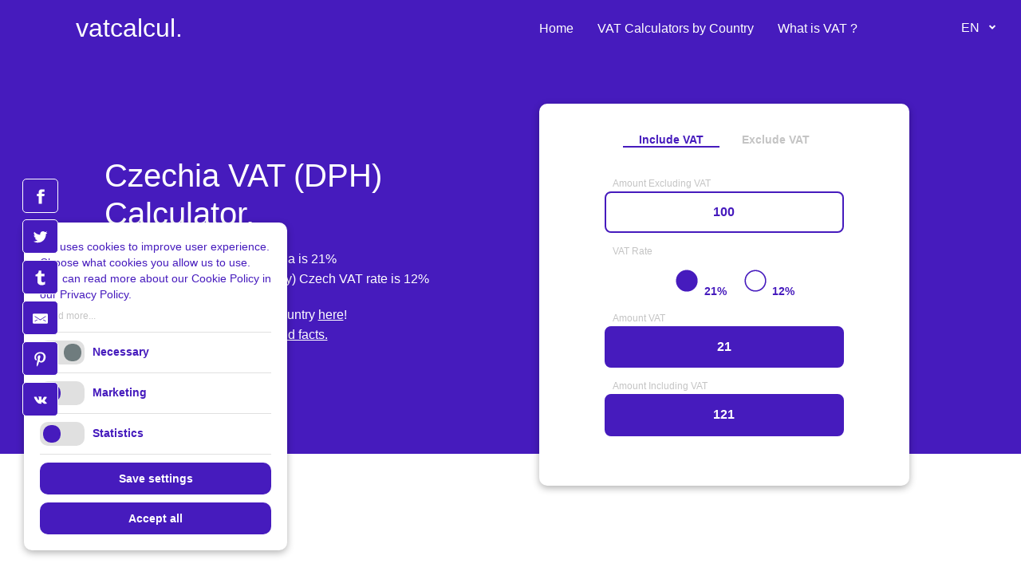

--- FILE ---
content_type: text/html; charset=UTF-8
request_url: https://vatcalcul.com/czechia-vat-calculator/
body_size: 13691
content:
<!DOCTYPE html>
<html lang="en">
<head>
<meta charset="UTF-8">
<meta name="viewport" content="width=device-width, initial-scale=1.0">
<meta name="robots" content="follow, index"/>
<meta property="og:title" content="Czechia VAT Calculator 2026 | vatcalcul.com" />
<title>Czechia VAT Calculator | vatcalcul.com</title>
<meta name="description" content="Calculate Czechia VAT online. The standard VAT rate in Czechia is 21%. Reduced Czech VAT rate is 12%."/>
<meta property="og:description" content="Calculate Czechia VAT online. The standard VAT rate in Czechia is 21%. Reduced Czech VAT rate is 12%."/>
<meta name="twitter:description" content="Calculate Czechia VAT online. The standard VAT rate in Czechia is 21%. Reduced Czech VAT rate is 12%."/>
<link rel="canonical" href="https://vatcalcul.com/czechia-vat-calculator/" />
<meta property="og:locale" content="en_US" />
<meta property="og:type" content="website" />
<meta property="og:url" content="https://vatcalcul.com/czechia-vat-calculator/" />
<meta property="og:site_name" content="vatcalcul.com" />
<meta property="og:image" content="https://vatcalcul.com/images/main-image-site.jpg" />
<meta property="og:image:secure_url" content="https://vatcalcul.com/images/main-image-site.jpg" />
<meta property="og:image:width" content="1100" />
<meta property="og:image:height" content="800" />
<meta property="og:image:alt" content="vatcalcul.com" />
<meta property="og:image:type" content="image/jpeg" />
<meta name="twitter:card" content="summary_large_image" />
<meta name="twitter:title" content="Calculate VAT online | vatcalcul.com" />
<meta name="twitter:image" content="https://vatcalcul.com/images/main-image-site.jpg" />
<meta name="google-site-verification" content="Ve322f6XgC0cM5x1DTnsltw-losXh9_poBjwXOml-rQ" />
<meta name="msvalidate.01" content="660517B634531581120F6271D61AB2DB" />
<link rel="shortcut icon" href="/images/favicon.jpg">
<link rel="stylesheet" href="/css/utilities.css">
<link rel="stylesheet" href="/css/style.css">
<link rel="stylesheet" href="/css/dropdown.css">
<link rel="stylesheet" href="/css/animations.css">
<link rel="stylesheet" href="/css/scroll-top.css">
<link rel="stylesheet" href="/css/calculator.css">
<script src="/js/cookie-banner.js"></script>
<script src="/js/cookie-script.js"></script>
<script src="/js/jquery/jquery.min.js"></script>
<script>document.getElementsByTagName("html")[0].className += " js";</script>
<script>
 var _paq = (window._paq = window._paq || []);
_paq.push(["trackPageView"]);
_paq.push(["enableLinkTracking"]);
(function () {
  var u = "https://vatcalcul.com/analytics/";
  _paq.push(["setTrackerUrl", u + "matomo.php"]);
  _paq.push(["setSiteId", "2"]);
  var d = document,
    g = d.createElement("script"),
    s = d.getElementsByTagName("script")[0];
  g.async = true;
  g.src = u + "matomo.php";
  s.parentNode.insertBefore(g, s);
})();
</script><script type="application/ld+json">
    {
        "@context": "https://schema.org",
        "@type": "WebPage",
        "url": "https://vatcalcul.com/czechia-vat-calculator/",
        "name": "Czechia VAT Calculator",
        "description": "Calculate Czechia VAT online. The standard VAT rate in Czechia is 21%. Reduced Czech VAT rate is 12%.",
        "keywords": "vat calculator, online vat calculator, vat calculation, vat calculator Czechia, reverse vat calculator, how much vat"
    }
    </script>
</head>

<body>
    <!-- Navbar -->
    <div class="navbar">
    <div class="container flex">
        <span class="logo"><a href="/">vatcalcul.</a></span>
        <nav>
            <ul>
                <li><a href="/">Home</a></li>
                <li class="mobile-nav-item"><a href="/vat-calculators-by-country">Calculators</a></li>
                <li class="lap-nav-item"><a href="/vat-calculators-by-country">VAT Calculators by Country</a></li>
                <li><a href="/about-vat">What is VAT ?</a></li>
                <!-- <li><a href="/search">Search</a></li> -->
            </ul>
        </nav>




    </div>



</div>

    <!-- Showcase -->
    <section class="showcase">
        <div class="container grid">
            <div class="showcase-text">
                <h1>Czechia VAT (DPH) Calculator.</h1>
                <p>The standard VAT rate in Czechia is 21%<br>
                    Reduced (Daň z přidané hodnoty) Czech VAT rate is 12%
                </p>
                <p>Find more VAT calculators by country <a href="/vat-calculators-by-country/"><u>here</u></a>!<br>
                    <a href="/about-vat/"><u>Read more about VAT history and facts.</u></a>
                </p>
            </div>

            <div class="showcase-form card">
                <section class="calc">
                    <!-- Calculators -->

                    <div class="show-cont">

                        <div class="show-wrapper">
                            <input class="show-radio" id="show-one" name="group" type="radio" checked="">
                            <input class="show-radio" id="show-two" name="group" type="radio">


                            <div class="show-tabs">
                                <label class="show-tab" id="one-tab" for="show-one">Include VAT</label>
                                <label class="show-tab" id="two-tab" for="show-two">Exclude VAT</label>

                            </div>

                            <div class="show-panels">
                                <div class="show-panel" id="show-one-panel">
                                    <div class="show-panel-title"></div>
                                    <!-- app1 inc -->

                                    <div id="app1">



                                        <div class="calculvat">
                                            <div class="calculvat-left">
                                                Amount Excluding VAT
                                            </div>
                                            <div class="calculvat-right">
                                                <label for="total1"><input type="number" class="input"
                                                        v-model="total1" id="total1" @focus="total1 = null"
                                                        onkeypress='validate(event)' onChange="this.value=this.value.replace(/,/g, '.');" /></label>
                                            </div>
                                        </div>

                                        <div class="calculvat">
                                            <div class="calculvat-left">
                                                VAT Rate</div>
                                            <div class="calculvat-radio">


                                                <label for="vat201">
                                                    <input type="radio" id="vat201" value="21"
                                                        v-model.number="vat1" name="vat1" />
                                                    21%
                                                </label>

                                                <label for="vat101">
                                                    <input type="radio" id="vat101" value="12"
                                                        v-model.number="vat1" name="vat1" />
                                                    12%
                                                </label>



                                            </div>
                                        </div>
                                        <div class="calculvat">
                                            <div class="calculvat-left">
                                                Amount VAT
                                            </div>
                                            <div class="calculvat-right">
                                                <label for="amountVAT1">
                                                    <input type="number" class="input" v-model="amountVAT1" readonly>
                                                </label>
                                            </div>
                                        </div>


                                        <div class="calculvat">
                                            <div class="calculvat-left">
                                                Amount Including VAT
                                            </div>

                                            <div class="calculvat-right">
                                                <label for="withVAT1">
                                                    <input type="number" class="input" v-model="withVAT1" readonly>
                                                </label>
                                            </div>
                                        </div>

                                    </div>
                                    <!-- app1 end -->


                                </div>
                                <div class="show-panel" id="show-two-panel">
                                    <div class="show-panel-title"></div>

                                    <!-- app2 excl -->

                                    <div id="app2">



                                        <div class="calculvat">
                                            <div class="calculvat-left">
                                                Amount Including VAT
                                            </div>
                                           <div class="calculvat-right">
                                                <label for="total"><input type="number" class="input" v-model="total" @focus="total = null"
                                                        id="total" onkeypress='validate(event)' onChange="this.value=this.value.replace(/,/g, '.');" /></label>
                                            </div>
                                        </div>

                                        <div class="calculvat">
                                            <div class="calculvat-left">
                                                VAT Rate
                                            </div>

                                            <div class="calculvat-radio">

                                                <label for="vat20">
                                                    <input type="radio" id="vat20" value="21"
                                                        v-model.number="vat" name="vat" />
                                                    21%
                                                </label>

                                                <label for="vat10">
                                                    <input type="radio" id="vat10" value="12"
                                                        v-model.number="vat" name="vat" />
                                                    12%
                                                </label>


                                            </div>


                                        </div>

                                        <div class="calculvat">
                                            <div class="calculvat-left">
                                                Amount VAT
                                            </div>
                                            <div class="calculvat-right">
                                                <label for="amountVAT">
                                                    <input type="number" class="input" v-model="amountVAT" readonly>
                                                </label>
                                            </div>
                                        </div>


                                        <div class="calculvat">
                                            <div class="calculvat-left">
                                                Amount Excluding VAT
                                            </div>

                                            <div class="calculvat-right">
                                                <label for="withoutVAT">
                                                    <input type="number" class="input" v-model="withoutVAT" readonly>
                                                </label>
                                            </div>
                                        </div>

                                    </div>
                                    <!-- app2 end -->
                                    <script src='/js/vue.min.js'></script>
                                    <script>
if (screen && screen.width > 900) {
    $.getScript("/js/calculator-per-country.js", function(){
        $(function(){
        document.getElementById("vat201").click();
        document.getElementById("vat20").click();
});
});
} 
if (screen && screen.width < 900) {
    $.getScript("/js/mobile-calculator-per-country.js", function(){
        $(function(){
        document.getElementById("vat201").click();
        document.getElementById("vat20").click();
});
});
}
</script>
                                </div>

                            </div>
                        </div>


                    </div><!-- show-cont -->
                </section><!-- Calculators -->

            </div>
        </div>
    </section>
            <section class="maths">
        <div class="container">
<center>
<h2 class="lg" style="color:var(--primary-color);">How to Calculate VAT and reverse VAT ?</h2>

<h3 class="o" style="font-weight:600;color:var(--primary-color);">Calculate VAT and include the tax amount:<br>
    Incl. = Excl. + [(Excl./100) x VAT%]
</h3>         
<div class="maths-content o" style="max-width:750px;">
<svg version="1.1" id="Calque_1" xmlns="http://www.w3.org/2000/svg" xmlns:xlink="http://www.w3.org/1999/xlink" x="0px" y="0px"
	 viewBox="0 0 764.7 158" style="enable-background:new 0 0 764.7 158;" xml:space="preserve">
<style type="text/css">
	.st0{enable-background:new    ;}
	.st1{fill:var(--primary-color);}
</style>
<g id="Calque_2_1_">
	<g id="Calque_1-2">
		<g class="st0">
			<path class="st1" d="M465.7,52.1h-13.5v9.2H468v5.6h-22.8V32.9H468v5.7h-15.8v8.1h13.5V52.1z"/>
		</g>
		<g class="st0">
			<path class="st1" d="M481.2,49.2l4.3-7.6h7.2L485.5,54l7.5,12.9h-7.3l-4.5-8l-4.5,8h-7.3L477,54l-7.2-12.4h7.3L481.2,49.2z"/>
		</g>
		<g class="st0">
			<path class="st1" d="M506.3,62c1.2,0,2.3-0.3,3-1c0.8-0.7,1.2-1.6,1.2-2.7h6.3c0,1.7-0.5,3.3-1.4,4.7c-0.9,1.4-2.2,2.5-3.8,3.3
				c-1.6,0.8-3.4,1.2-5.3,1.2c-3.6,0-6.5-1.2-8.6-3.5c-2.1-2.3-3.1-5.5-3.1-9.5V54c0-3.9,1-7,3.1-9.3c2.1-2.3,4.9-3.5,8.5-3.5
				c3.2,0,5.7,0.9,7.6,2.7c1.9,1.8,2.9,4.2,2.9,7.2h-6.3c0-1.3-0.4-2.4-1.2-3.2s-1.8-1.2-3.1-1.2c-1.6,0-2.8,0.6-3.6,1.7
				c-0.8,1.1-1.2,3-1.2,5.6v0.7c0,2.6,0.4,4.5,1.2,5.6C503.4,61.4,504.7,62,506.3,62z"/>
			<path class="st1" d="M527.9,66.9h-6.8V31h6.8V66.9z"/>
			<path class="st1" d="M533.8,63.6c0-1.1,0.4-2,1.1-2.6c0.7-0.7,1.6-1,2.7-1c1.1,0,2,0.3,2.7,1c0.7,0.7,1.1,1.5,1.1,2.6
				c0,1.1-0.4,1.9-1.1,2.6c-0.7,0.7-1.6,1-2.8,1c-1.1,0-2-0.3-2.7-1C534.2,65.5,533.8,64.7,533.8,63.6z"/>
		</g>
		<g class="st0">
			<path class="st1" d="M196.7,78.1h-13.5v9.2H199v5.6h-22.8V58.9H199v5.7h-15.8v8.1h13.5V78.1z"/>
		</g>
		<g class="st0">
			<path class="st1" d="M212.2,75.2l4.3-7.6h7.2L216.5,80l7.5,12.9h-7.3l-4.5-8l-4.5,8h-7.3L208,80l-7.2-12.4h7.3L212.2,75.2z"/>
		</g>
		<g class="st0">
			<path class="st1" d="M237.3,88c1.2,0,2.3-0.3,3-1c0.8-0.7,1.2-1.6,1.2-2.7h6.3c0,1.7-0.5,3.3-1.4,4.7c-0.9,1.4-2.2,2.5-3.8,3.3
				c-1.6,0.8-3.4,1.2-5.3,1.2c-3.6,0-6.5-1.2-8.6-3.5s-3.1-5.5-3.1-9.5V80c0-3.9,1-7,3.1-9.3c2.1-2.3,4.9-3.5,8.5-3.5
				c3.2,0,5.7,0.9,7.6,2.7c1.9,1.8,2.9,4.2,2.9,7.2h-6.3c0-1.3-0.4-2.4-1.2-3.2c-0.8-0.8-1.8-1.2-3.1-1.2c-1.6,0-2.8,0.6-3.6,1.7
				c-0.8,1.1-1.2,3-1.2,5.6v0.7c0,2.6,0.4,4.5,1.2,5.6C234.4,87.4,235.7,88,237.3,88z"/>
			<path class="st1" d="M258.9,92.9h-6.8V57h6.8V92.9z"/>
			<path class="st1" d="M264.8,89.6c0-1.1,0.4-2,1.1-2.6c0.7-0.7,1.6-1,2.7-1c1.1,0,2,0.3,2.7,1c0.7,0.7,1.1,1.5,1.1,2.6
				c0,1.1-0.4,1.9-1.1,2.6c-0.7,0.7-1.6,1-2.8,1c-1.1,0-2-0.3-2.7-1C265.2,91.5,264.8,90.7,264.8,89.6z"/>
		</g>
		<g class="st0">
			<path class="st1" d="M465.8,136.4h-6.8v-26.1l-8.1,2.5v-5.5l14.1-5.1h0.7V136.4z"/>
		</g>
		<g class="st0">
			<path class="st1" d="M494.3,122.3c0,4.7-1,8.3-2.9,10.8c-2,2.5-4.8,3.7-8.6,3.7c-3.7,0-6.6-1.2-8.5-3.7c-2-2.4-3-6-3-10.5v-6.3
				c0-4.8,1-8.4,3-10.8c2-2.5,4.8-3.7,8.5-3.7c3.7,0,6.6,1.2,8.5,3.7c2,2.4,3,5.9,3,10.5V122.3z M487.6,115.4c0-2.8-0.4-4.9-1.2-6.2
				c-0.8-1.3-2-1.9-3.6-1.9c-1.6,0-2.8,0.6-3.5,1.8c-0.8,1.2-1.2,3.1-1.2,5.8v8.3c0,2.8,0.4,4.8,1.1,6.2s2,2,3.6,2
				c1.7,0,2.8-0.6,3.6-1.9c0.7-1.3,1.1-3.3,1.1-5.9V115.4z"/>
			<path class="st1" d="M521.8,122.3c0,4.7-1,8.3-2.9,10.8c-2,2.5-4.8,3.7-8.6,3.7c-3.7,0-6.6-1.2-8.5-3.7c-2-2.4-3-6-3-10.5v-6.3
				c0-4.8,1-8.4,3-10.8c2-2.5,4.8-3.7,8.5-3.7c3.7,0,6.6,1.2,8.5,3.7c2,2.4,3,5.9,3,10.5V122.3z M515.1,115.4c0-2.8-0.4-4.9-1.2-6.2
				c-0.8-1.3-2-1.9-3.6-1.9c-1.6,0-2.8,0.6-3.5,1.8c-0.8,1.2-1.2,3.1-1.2,5.8v8.3c0,2.8,0.4,4.8,1.1,6.2s2,2,3.6,2
				c1.7,0,2.8-0.6,3.6-1.9c0.7-1.3,1.1-3.3,1.1-5.9V115.4z"/>
		</g>
		<g class="st0">
			<path class="st1" d="M618.1,83.6l-8.9-8.9l4-4l8.9,8.9l9.1-9.1l4,4l-9.1,9.1l8.9,8.9l-4,4l-8.9-8.9l-9.1,9.1l-4-4L618.1,83.6z"/>
		</g>
		<g class="st0">
			<path class="st1" d="M308.7,84.2h-12.6v-5.6h12.6V65.6h5.7v12.9H327v5.6h-12.6V97h-5.7V84.2z"/>
		</g>
		<g class="st0">
			<path class="st1" d="M113.3,77.9v-5.7h30.5v5.7H113.3z M113.3,90.5v-5.6h30.5v5.6H113.3z"/>
		</g>
		<g class="st0">
			<path class="st1" d="M668.9,96.4l3.2-10.7h3.3l-5,14.2h-3.1l-4.9-14.2h3.3L668.9,96.4z"/>
		</g>
		<g class="st0">
			<path class="st1" d="M684.1,97H679l-1,2.9h-3.1l5.3-14.2h2.7l5.3,14.2h-3.1L684.1,97z M679.8,94.6h3.6l-1.8-5.3L679.8,94.6z"/>
		</g>
		<g class="st0">
			<path class="st1" d="M699.3,88.1h-4.4v11.8H692V88.1h-4.3v-2.4h11.6V88.1z"/>
		</g>
		<g class="st0">
			<path class="st1" d="M702.1,72.4c0-2.1,0.7-3.8,2-5.1s3.1-2,5.3-2c2.2,0,4,0.6,5.4,1.9s2,3,2,5.2v1.7c0,2.1-0.7,3.8-2,5.1
				c-1.4,1.3-3.1,1.9-5.3,1.9c-2.2,0-4-0.6-5.4-1.9c-1.4-1.3-2-3-2-5.2V72.4z M706.6,74.3c0,0.9,0.3,1.7,0.8,2.3
				c0.5,0.6,1.2,0.9,2.1,0.9s1.6-0.3,2.1-0.9c0.5-0.6,0.8-1.4,0.8-2.3v-1.7c0-0.9-0.3-1.7-0.8-2.3c-0.5-0.6-1.2-0.9-2.1-0.9
				c-0.9,0-1.6,0.3-2.1,0.9c-0.5,0.6-0.8,1.4-0.8,2.4V74.3z M710.9,97.4l-3.3-1.8L724.2,69l3.3,1.8L710.9,97.4z M718.4,91.6
				c0-2.1,0.7-3.8,2.1-5.1s3.2-1.9,5.3-1.9c2.2,0,4,0.6,5.4,1.9s2,3,2,5.3v1.7c0,2.1-0.7,3.8-2,5.1c-1.3,1.3-3.1,1.9-5.4,1.9
				c-2.2,0-4-0.6-5.4-1.9s-2-3-2-5.1V91.6z M722.9,93.4c0,0.9,0.3,1.6,0.8,2.2c0.6,0.6,1.3,0.9,2.1,0.9c1.9,0,2.9-1.1,2.9-3.2v-1.8
				c0-0.9-0.3-1.7-0.8-2.3c-0.5-0.6-1.2-0.9-2.1-0.9s-1.6,0.3-2.1,0.9c-0.5,0.6-0.8,1.4-0.8,2.3V93.4z"/>
		</g>
		<g class="st0">
			<path class="st1" d="M10.6,92.7l-7,0l0.2-34.1l7,0L10.6,92.7z"/>
			<path class="st1" d="M23,67.5l0.2,2.9c1.8-2.2,4.3-3.4,7.3-3.3c2.7,0,4.7,0.8,6,2.4c1.3,1.6,2,3.9,2,7.1l-0.1,16.4l-6.8,0
				l0.1-16.2c0-1.4-0.3-2.5-0.9-3.1c-0.6-0.7-1.7-1-3.1-1c-1.9,0-3.3,0.8-4.3,2.4l-0.1,17.9l-6.8,0l0.2-25.3L23,67.5z"/>
			<path class="st1" d="M54.1,88c1.2,0,2.3-0.3,3-1c0.8-0.7,1.2-1.6,1.2-2.7l6.3,0c0,1.7-0.5,3.3-1.4,4.7c-0.9,1.4-2.2,2.5-3.8,3.3
				c-1.6,0.8-3.4,1.2-5.3,1.1c-3.6,0-6.5-1.2-8.5-3.5s-3.1-5.5-3.1-9.6l0-0.4c0-3.9,1.1-7,3.2-9.3s4.9-3.5,8.6-3.4
				c3.2,0,5.7,0.9,7.6,2.8c1.9,1.8,2.9,4.2,2.9,7.2l-6.3,0c0-1.3-0.4-2.4-1.2-3.2c-0.8-0.8-1.8-1.2-3.1-1.3c-1.6,0-2.8,0.6-3.6,1.7
				c-0.8,1.1-1.2,3-1.2,5.6l0,0.7c0,2.6,0.4,4.5,1.2,5.6C51.2,87.4,52.4,88,54.1,88z"/>
			<path class="st1" d="M75.6,93.1l-6.8,0l0.2-35.9l6.8,0L75.6,93.1z"/>
		</g>
		<g class="st0">
			<path class="st1" d="M82.6,89.9c0-1.1,0.4-1.9,1.1-2.6c0.7-0.7,1.6-1,2.7-1c1.1,0,2,0.3,2.7,1c0.7,0.7,1.1,1.6,1.1,2.6
				c0,1.1-0.4,1.9-1.1,2.6c-0.7,0.7-1.6,1-2.8,1c-1.1,0-2-0.3-2.7-1S82.6,90.9,82.6,89.9z"/>
		</g>
		<g class="st0">
			<path class="st1" d="M390.6,79.2c0-7.2,0.9-14.1,2.6-20.8c1.7-6.7,4.3-12.9,7.7-18.5c3.4-5.6,7-9.6,10.8-12l1.4,4
				c-2.1,1.5-4.1,3.8-6.1,6.7s-3.8,6.5-5.4,10.5c-1.6,4.1-2.9,8.6-3.9,13.7c-1,5.1-1.5,10.8-1.5,17.3c0,6.9,0.7,13.5,2.2,19.8
				c1.5,6.3,3.5,11.9,6.1,16.8c2.6,4.8,5.4,8.5,8.6,10.9l-1.4,3.8c-4-2.5-7.6-6.5-11-12.1c-3.4-5.6-5.9-11.7-7.6-18.4
				C391.5,94.2,390.6,87,390.6,79.2z"/>
		</g>
		<g class="st0">
			<path class="st1" d="M578.8,80c0,7.2-0.8,14.2-2.5,20.8c-1.7,6.7-4.2,12.8-7.6,18.3c-3.3,5.5-7,9.6-11,12.2l-1.4-3.8
				c3.1-2.3,5.9-5.9,8.5-10.7c2.6-4.8,4.7-10.4,6.1-16.9s2.2-13.4,2.2-20.9c0-6.8-0.7-13.3-2.2-19.7c-1.5-6.3-3.6-12-6.2-16.9
				c-2.6-5-5.4-8.6-8.4-10.9l1.4-3.8c3.9,2.5,7.6,6.6,10.9,12.1c3.3,5.5,5.9,11.7,7.6,18.5C577.9,65.2,578.8,72.4,578.8,80z"/>
		</g>
		<rect x="433.2" y="83.5" class="st1" width="106" height="4"/>
		<polygon class="st1" points="377.1,158 356.6,158 356.6,0 377.1,0 377.1,5 361.6,5 361.6,153 377.1,153 		"/>
		<polygon class="st1" points="764.7,158 744.2,158 744.2,153 759.7,153 759.7,5 744.2,5 744.2,0 764.7,0 		"/>
	</g>
</g>
</svg>

</div>
<h3 class="t" style="font-weight:600;color:var(--primary-color);">Calculate the VAT backwards, a formula to exclude the tax amount:<br>
Excl. = [Incl./(100+VAT%)] x 100


</h3>         
<div class="maths-content t" style="max-width:750px;">
<svg version="1.1" id="Calque_1" xmlns="http://www.w3.org/2000/svg" xmlns:xlink="http://www.w3.org/1999/xlink" x="0px" y="0px"
	 viewBox="0 0 675.5 138.6" style="enable-background:new 0 0 675.5 138.6;" xml:space="preserve">
<style type="text/css">
	.st0{enable-background:new    ;}
	.st1{fill:var(--primary-color);}
</style>
<g id="Calque_2_1_">
	<g id="Calque_1-2">
		<g class="st0">
			<path class="st1" d="M23.5,56.2H10.1v9.2h15.8V71H3V36.9h22.8v5.7H10.1v8.1h13.5V56.2z"/>
		</g>
		<g class="st0">
			<path class="st1" d="M39,53.2l4.3-7.6h7.2l-7.2,12.4L50.8,71h-7.3l-4.5-8l-4.5,8h-7.3l7.5-12.9l-7.2-12.4h7.3L39,53.2z"/>
		</g>
		<g class="st0">
			<path class="st1" d="M64.1,66c1.2,0,2.3-0.3,3-1c0.8-0.7,1.2-1.6,1.2-2.7h6.3c0,1.7-0.5,3.3-1.4,4.7c-0.9,1.4-2.2,2.5-3.8,3.3
				c-1.6,0.8-3.4,1.2-5.3,1.2c-3.6,0-6.5-1.2-8.6-3.5c-2.1-2.3-3.1-5.5-3.1-9.5V58c0-3.9,1-7,3.1-9.3s4.9-3.5,8.5-3.5
				c3.2,0,5.7,0.9,7.6,2.7c1.9,1.8,2.9,4.2,2.9,7.2h-6.3c0-1.3-0.4-2.4-1.2-3.2c-0.8-0.8-1.8-1.2-3.1-1.2c-1.6,0-2.8,0.6-3.6,1.7
				c-0.8,1.1-1.2,3-1.2,5.6v0.7c0,2.6,0.4,4.5,1.2,5.6S62.5,66,64.1,66z"/>
			<path class="st1" d="M85.7,71h-6.8V35h6.8V71z"/>
			<path class="st1" d="M91.7,67.7c0-1.1,0.4-2,1.1-2.6c0.7-0.7,1.6-1,2.7-1c1.1,0,2,0.3,2.7,1c0.7,0.7,1.1,1.5,1.1,2.6
				c0,1.1-0.4,1.9-1.1,2.6c-0.7,0.7-1.6,1-2.8,1c-1.1,0-2-0.3-2.7-1C92,69.6,91.7,68.7,91.7,67.7z"/>
		</g>
		<g class="st0">
			<path class="st1" d="M268.7,114.5H262V88.4l-8.1,2.5v-5.5l14.1-5.1h0.7V114.5z"/>
		</g>
		<g class="st0">
			<path class="st1" d="M297.2,100.4c0,4.7-1,8.3-2.9,10.8c-2,2.5-4.8,3.7-8.6,3.7c-3.7,0-6.6-1.2-8.5-3.7c-2-2.4-3-6-3-10.5v-6.3
				c0-4.8,1-8.4,3-10.8c2-2.5,4.8-3.7,8.5-3.7c3.7,0,6.6,1.2,8.5,3.7c2,2.4,3,5.9,3,10.5V100.4z M290.5,93.5c0-2.8-0.4-4.9-1.2-6.2
				c-0.8-1.3-2-1.9-3.6-1.9c-1.6,0-2.8,0.6-3.5,1.8c-0.8,1.2-1.2,3.1-1.2,5.8v8.3c0,2.8,0.4,4.8,1.1,6.2s2,2,3.6,2
				c1.7,0,2.8-0.6,3.6-1.9c0.7-1.3,1.1-3.3,1.1-5.9V93.5z"/>
			<path class="st1" d="M324.7,100.4c0,4.7-1,8.3-2.9,10.8c-2,2.5-4.8,3.7-8.6,3.7c-3.7,0-6.6-1.2-8.5-3.7c-2-2.4-3-6-3-10.5v-6.3
				c0-4.8,1-8.4,3-10.8c2-2.5,4.8-3.7,8.5-3.7c3.7,0,6.6,1.2,8.5,3.7c2,2.4,3,5.9,3,10.5V100.4z M317.9,93.5c0-2.8-0.4-4.9-1.2-6.2
				c-0.8-1.3-2-1.9-3.6-1.9c-1.6,0-2.8,0.6-3.5,1.8c-0.8,1.2-1.2,3.1-1.2,5.8v8.3c0,2.8,0.4,4.8,1.1,6.2s2,2,3.6,2
				c1.7,0,2.8-0.6,3.6-1.9c0.7-1.3,1.1-3.3,1.1-5.9V93.5z"/>
		</g>
		<g class="st0">
			<path class="st1" d="M353.6,100.2H341v-5.6h12.6V81.7h5.7v12.9h12.6v5.6h-12.6v12.8h-5.7V100.2z"/>
		</g>
		<g class="st0">
			<path class="st1" d="M127.1,56v-5.7h30.5V56H127.1z M127.1,68.6V63h30.5v5.6H127.1z"/>
		</g>
		<g class="st0">
			<path class="st1" d="M396.8,110.5l3.2-10.7h3.3l-5,14.2h-3.1l-4.9-14.2h3.3L396.8,110.5z"/>
		</g>
		<g class="st0">
			<path class="st1" d="M412,111.1h-5.1l-1,2.9h-3.1l5.3-14.2h2.7l5.3,14.2H413L412,111.1z M407.7,108.7h3.6l-1.8-5.3L407.7,108.7z"
				/>
		</g>
		<g class="st0">
			<path class="st1" d="M427.1,102.1h-4.4V114h-2.9v-11.8h-4.3v-2.4h11.6V102.1z"/>
		</g>
		<g class="st0">
			<path class="st1" d="M430,86.5c0-2.1,0.7-3.8,2-5.1c1.4-1.3,3.1-2,5.3-2c2.2,0,4,0.6,5.4,1.9c1.4,1.3,2,3,2,5.2v1.7
				c0,2.1-0.7,3.8-2,5.1c-1.4,1.3-3.1,1.9-5.3,1.9c-2.2,0-4-0.6-5.4-1.9c-1.4-1.3-2-3-2-5.2V86.5z M434.5,88.3
				c0,0.9,0.3,1.7,0.8,2.3c0.5,0.6,1.2,0.9,2.1,0.9s1.6-0.3,2.1-0.9c0.5-0.6,0.8-1.4,0.8-2.3v-1.7c0-0.9-0.3-1.7-0.8-2.3
				c-0.5-0.6-1.2-0.9-2.1-0.9c-0.9,0-1.6,0.3-2.1,0.9c-0.5,0.6-0.8,1.4-0.8,2.4V88.3z M438.7,111.4l-3.3-1.8L452.1,83l3.3,1.8
				L438.7,111.4z M446.3,105.6c0-2.1,0.7-3.8,2.1-5.1c1.4-1.3,3.2-1.9,5.3-1.9c2.2,0,4,0.6,5.4,1.9c1.4,1.3,2,3,2,5.3v1.7
				c0,2.1-0.7,3.8-2,5.1c-1.3,1.3-3.1,1.9-5.4,1.9c-2.2,0-4-0.6-5.4-1.9c-1.4-1.3-2-3-2-5.1V105.6z M450.8,107.5
				c0,0.9,0.3,1.6,0.8,2.2c0.6,0.6,1.3,0.9,2.1,0.9c1.9,0,2.9-1.1,2.9-3.2v-1.8c0-0.9-0.3-1.7-0.8-2.3c-0.5-0.6-1.2-0.9-2.1-0.9
				s-1.6,0.3-2.1,0.9c-0.5,0.6-0.8,1.4-0.8,2.3V107.5z"/>
		</g>
		<g class="st0">
			<path class="st1" d="M320.5,44.8l-7,0l0.2-34.1l7,0L320.5,44.8z"/>
			<path class="st1" d="M332.9,19.5l0.2,2.9c1.8-2.2,4.3-3.4,7.3-3.3c2.7,0,4.7,0.8,6,2.4c1.3,1.6,2,3.9,2,7.1l-0.1,16.4l-6.8,0
				l0.1-16.2c0-1.4-0.3-2.5-0.9-3.1c-0.6-0.7-1.7-1-3.1-1c-1.9,0-3.3,0.8-4.3,2.4l-0.1,17.9l-6.8,0l0.2-25.3L332.9,19.5z"/>
			<path class="st1" d="M363.9,40.1c1.2,0,2.3-0.3,3-1c0.8-0.7,1.2-1.6,1.2-2.7l6.3,0c0,1.7-0.5,3.3-1.4,4.7
				c-0.9,1.4-2.2,2.5-3.8,3.3c-1.6,0.8-3.4,1.2-5.3,1.1c-3.6,0-6.5-1.2-8.5-3.5s-3.1-5.5-3.1-9.6l0-0.4c0-3.9,1.1-7,3.2-9.3
				s4.9-3.5,8.6-3.4c3.2,0,5.7,0.9,7.6,2.8c1.9,1.8,2.9,4.2,2.9,7.2l-6.3,0c0-1.3-0.4-2.4-1.2-3.2c-0.8-0.8-1.8-1.2-3.1-1.3
				c-1.6,0-2.8,0.6-3.6,1.7s-1.2,3-1.2,5.6l0,0.7c0,2.6,0.4,4.5,1.2,5.6S362.3,40,363.9,40.1z"/>
			<path class="st1" d="M385.5,45.2l-6.8,0l0.2-35.9l6.8,0L385.5,45.2z"/>
		</g>
		<g class="st0">
			<path class="st1" d="M392.5,41.9c0-1.1,0.4-1.9,1.1-2.6c0.7-0.7,1.6-1,2.7-1c1.1,0,2,0.3,2.7,1c0.7,0.7,1.1,1.6,1.1,2.6
				c0,1.1-0.4,1.9-1.1,2.6c-0.7,0.7-1.6,1-2.8,1c-1.1,0-2-0.3-2.7-1C392.8,43.8,392.5,43,392.5,41.9z"/>
		</g>
		<g class="st0">
			<path class="st1" d="M193.5,57.3c0-7.2,0.9-14.1,2.6-20.8c1.7-6.7,4.3-12.9,7.7-18.5c3.4-5.6,7-9.6,10.8-12l1.4,4
				c-2.1,1.5-4.1,3.8-6.1,6.7s-3.8,6.5-5.4,10.5c-1.6,4.1-2.9,8.6-3.9,13.7c-1,5.1-1.5,10.8-1.5,17.3c0,6.9,0.7,13.5,2.2,19.8
				c1.5,6.3,3.5,11.9,6.1,16.8c2.6,4.8,5.4,8.5,8.6,10.9l-1.4,3.8c-4-2.5-7.6-6.5-11-12.1c-3.4-5.6-5.9-11.7-7.6-18.4
				C194.3,72.3,193.5,65,193.5,57.3z"/>
		</g>
		<g class="st0">
			<path class="st1" d="M520.7,58c0,7.2-0.8,14.2-2.5,20.8c-1.7,6.7-4.2,12.8-7.6,18.3c-3.3,5.5-7,9.6-11,12.2l-1.4-3.8
				c3.1-2.3,5.9-5.9,8.5-10.7c2.6-4.8,4.7-10.4,6.1-16.9c1.5-6.4,2.2-13.4,2.2-20.9c0-6.8-0.7-13.3-2.2-19.7
				c-1.5-6.3-3.6-12-6.2-16.9c-2.6-5-5.4-8.6-8.4-10.9l1.4-3.8c3.9,2.5,7.6,6.6,10.9,12.1c3.3,5.5,5.9,11.7,7.6,18.5
				C519.8,43.2,520.7,50.4,520.7,58z"/>
		</g>
		<rect x="243" y="61.5" class="st1" width="222" height="4"/>
		<g class="st0">
			<path class="st1" d="M616.7,78.5H610V52.4l-8.1,2.5v-5.5l14.1-5.1h0.7V78.5z"/>
		</g>
		<g class="st0">
			<path class="st1" d="M645.2,64.4c0,4.7-1,8.3-2.9,10.8c-2,2.5-4.8,3.7-8.6,3.7c-3.7,0-6.6-1.2-8.5-3.7c-2-2.4-3-6-3-10.5v-6.3
				c0-4.8,1-8.4,3-10.8c2-2.5,4.8-3.7,8.5-3.7c3.7,0,6.6,1.2,8.5,3.7c2,2.4,3,5.9,3,10.5V64.4z M638.5,57.5c0-2.8-0.4-4.9-1.2-6.2
				c-0.8-1.3-2-1.9-3.6-1.9c-1.6,0-2.8,0.6-3.5,1.8c-0.8,1.2-1.2,3.1-1.2,5.8v8.3c0,2.8,0.4,4.8,1.1,6.2s2,2,3.6,2
				c1.7,0,2.8-0.6,3.6-1.9c0.7-1.3,1.1-3.3,1.1-5.9V57.5z"/>
			<path class="st1" d="M672.7,64.4c0,4.7-1,8.3-2.9,10.8c-2,2.5-4.8,3.7-8.6,3.7c-3.7,0-6.6-1.2-8.5-3.7c-2-2.4-3-6-3-10.5v-6.3
				c0-4.8,1-8.4,3-10.8c2-2.5,4.8-3.7,8.5-3.7c3.7,0,6.6,1.2,8.5,3.7c2,2.4,3,5.9,3,10.5V64.4z M665.9,57.5c0-2.8-0.4-4.9-1.2-6.2
				c-0.8-1.3-2-1.9-3.6-1.9c-1.6,0-2.8,0.6-3.5,1.8c-0.8,1.2-1.2,3.1-1.2,5.8v8.3c0,2.8,0.4,4.8,1.1,6.2s2,2,3.6,2
				c1.7,0,2.8-0.6,3.6-1.9c0.7-1.3,1.1-3.3,1.1-5.9V57.5z"/>
		</g>
		<g class="st0">
			<path class="st1" d="M558.9,62.7l-8.9-8.9l4-4l8.9,8.9l9.1-9.1l4,4l-9.1,9.1l8.9,8.9l-4,4l-8.9-8.9l-9.1,9.1l-4-4L558.9,62.7z"/>
		</g>
	</g>
</g>
</svg>

</div>

</center>

         
        </div>
    </section>


<!-- Machine -->

      
          <!-- inad 3 -->

  <!--  -->

  <!-- Calculators  EUROPE-->

  <div class="grid-calculators">
      <h2 class="grid-calculators">
      VAT Calculators for European Union countries
      </h2>
      <div class="container-grid-calculators">


          <a href="/custom-rate-vat-calculator/">
              <div class="card">
                  <h4>Custom Rates VAT Calculator</h4>
                  <p>custom %</p>
              </div>
          </a>


          <a href="/austria-vat-calculator/">
              <div class="card">
                  <h4>Austria VAT MwSt./USt. Calculator</h4>
                  <p>The Austrian VAT rates are 20% 13% 10% in 2026</p>
              </div>
          </a>


          <a href="/belgium-vat-calculator/">
              <div class="card">
                  <h4>Belgium VAT BTW/TVA/MWSt Calculator</h4>
                  <p>The Belgian VAT rates are 21% 12% 6% in 2026</p>
              </div>
          </a>


          <a href="/bulgaria-vat-calculator/">
              <div class="card">
                  <h4>Bulgaria VAT (ДДC)  Calculator</h4>
                  <p>The bulgarian VAT rates are 20% 9% in 2026</p>
              </div>
          </a>


          <a href="/croatia-vat-calculator/">
              <div class="card">
                  <h4>Croatia VAT (PDV)  Calculator</h4>
                  <p>The Croatian VAT rates are 25% 13% 5% in 2026</p>
              </div>
          </a>


          <a href="/cyprus-vat-calculator/">
              <div class="card">
                  <h4>Cyprus VAT (ΦΠΑ)  Calculator</h4>
                  <p>The Cypriot VAT rates are 19% 9% 5% in 2026</p>
              </div>
          </a>


          <a href="/czechia-vat-calculator/">
              <div class="card">
                  <h4>Czechia VAT (DPH) Calculator</h4>
                  <p>The Czech Republic  VAT rates are 21% and 12% in 2026</p>
              </div>
          </a>


          <a href="/denmark-vat-calculator/">
              <div class="card">
                  <h4>Denmark VAT (moms)  Calculator</h4>
                  <p>The Danish VAT rate is 25% in 2026</p>
              </div>
          </a>


          <a href="/estonia-vat-calculator/">
              <div class="card">
                  <h4>Estonia VAT (km)  Calculator</h4>
                  <p>The VAT rates are 22% 9% in 2026</p>
              </div>
          </a>


          <a href="/finland-vat-calculator/">
              <div class="card">
                  <h4>Finland VAT (ALV/Moms)  Calculator</h4>
                  <p>The Finnish VAT rates are 24% 14% 10% in 2026</p>
              </div>
          </a>


          <a href="/france-vat-calculator/">
              <div class="card">
                  <h4>France VAT (TVA)  Calculator</h4>
                  <p>The French VAT rates are 20% 10% 5.5% 2.1% in 2026</p>
              </div>
          </a>


          <a href="/germany-vat-calculator/">
              <div class="card">
                  <h4>Germany VAT MwSt./USt. Calculator</h4>
                  <p>The German VAT rates are 19% 7% in 2026</p>
              </div>
          </a>


          <a href="/greece-vat-calculator/">
              <div class="card">
                  <h4>Greece VAT (ΦΠΑ)  Calculator</h4>
                  <p>The Greek VAT rates are 24% 13% 6% in 2026</p>
              </div>
          </a>

          <a href="/hungary-vat-calculator/">
              <div class="card">
                  <h4>Hungary VAT (áfa)  Calculator</h4>
                  <p>The Hungarian VAT rates are 27% 18% 5% in 2026</p>
              </div>
          </a>


          <a href="/ireland-vat-calculator/">
              <div class="card">
                  <h4>Ireland VAT (CBL/VAT)  Calculator</h4>
                  <p>The Irish VAT rates are 23% 13.5% 9% 4.8% in 2026</p>
              </div>
          </a>


          <a href="/italy-vat-calculator/">
              <div class="card">
                  <h4>Italy VAT (IVA)  Calculator</h4>
                  <p>The Italian VAT rates are 22% 10% 5% 4% in 2026</p>
              </div>
          </a>


          <a href="/latvia-vat-calculator/">
              <div class="card">
                  <h4>Latvia VAT (PVN)  Calculator</h4>
                  <p>The Latvian VAT rates are 21% 12% 5% in 2026</p>
              </div>
          </a>

          <a href="/lithuania-vat-calculator/">
              <div class="card">
                  <h4>Lithuania VAT (PVM)  Calculator</h4>
                  <p>The Lithuanian VAT rates are 21% 9% 5% in 2026</p>
              </div>
          </a>


          <a href="/luxembourg-vat-calculator/">
              <div class="card">
                  <h4>Luxembourg VAT (TVA)  Calculator</h4>
                  <p>The Luxembourgian VAT rates are 17% 14% 8% in 2026</p>
              </div>
          </a>

          <a href="/malta-vat-calculator/">
              <div class="card">
                  <h4>Malta VAT (VAT)  Calculator</h4>
                  <p>The Maltese VAT rates are 18% 7% 5% in 2026</p>
              </div>
          </a>


          <a href="/netherlands-vat-calculator/">
              <div class="card">
                  <h4>Netherlands VAT (BTW)  Calculator</h4>
                  <p>The Dutch VAT rates are 21% 9% in 2026</p>
              </div>
          </a>


          <a href="/poland-vat-calculator/">
              <div class="card">
                  <h4>Poland VAT (PTU)  Calculator</h4>
                  <p>The Polish VAT rates are 23% 8% 5% in 2026</p>
              </div>
          </a>


          <a href="/portugal-vat-calculator/">
              <div class="card">
                  <h4>Portugal VAT (IVA)  Calculator</h4>
                  <p>The Portuguese VAT rates are 23% 13% 6% in 2026</p>
              </div>
          </a>


          <a href="/romania-vat-calculator/">
              <div class="card">
                  <h4>Romania VAT (TVA)  Calculator</h4>
                  <p>The Romanian VAT rates are 19% 9% 5% in 2026</p>
              </div>
          </a>


          <a href="/slovakia-vat-calculator/">
              <div class="card">
                  <h4>Slovakia VAT (DPH)  Calculator</h4>
                  <p>The Slovakian VAT rates are 20% 10% in 2026</p>
              </div>
          </a>


          <a href="/slovenia-vat-calculator/">
              <div class="card">
                  <h4>Slovenia VAT (DDV)  Calculator</h4>
                  <p>The Slovenian VAT rates are 22% 9.5% in 2026</p>
              </div>
          </a>


          <a href="/sweden-vat-calculator/">
              <div class="card">
                  <h4>Sweden VAT (MOMS)  Calculator</h4>
                  <p>The Swedish VAT rates are 25% 12% 6% in 2026</p>
              </div>
          </a>


          <a href="/spain-vat-calculator/">
              <div class="card">
                  <h4>Spain VAT (IVA/IGIC)  Calculator</h4>
                  <p>The Spanish VAT rates are 21% 10% 4% in 2026</p>
              </div>
          </a>


          <a href="/canary-islands-vat-calculator/">
              <div class="card">
                  <h4>Canary Islands IGIC (Impuesto General Indirecto Canario)  Calculator</h4>
                  <p>The Canarian IGIC rates are 7% 3% 0% 15% in 2026</p>
              </div>
          </a>

      </div>
  </div>


  
  <!-- Calculators NON EUROPE-->

  <div class="grid-calculators">
      <h2 class="grid-calculators">
          VAT Calculators for Non-European Union countries
      </h2>
      <div class="container-grid-calculators">


        <a href="/albania-vat-calculator/">
              <div class="card">
                  <h4>Albania VAT TVSH Calculator</h4>
                  <p>The Albanian VAT rates are 20% 6% 0% in 2026</p>
              </div>
          </a>


          <a href="/andorra-vat-calculator/">
              <div class="card">
                  <h4>Andorra VAT IGI Calculator</h4>
                  <p>The Andorran VAT rates are 4.5% 1% in 2026</p>
              </div>
          </a>


          <a href="/australia-gst-calculator/">
              <div class="card">
                  <h4>Australia GST Calculator</h4>
                  <p>The Australian GST rates are 10% 0% in 2026</p>
              </div>
          </a>


          <a href="/norway-vat-calculator/">
              <div class="card">
                  <h4>Norway VAT (MVA)  Calculator</h4>
                  <p>The Norwegian VAT rates are 25% 15% 12% in 2026</p>
              </div>
          </a>


          <a href="/switzerland-vat-calculator/">
              <div class="card">
                  <h4>Switzerland VAT (MWST)  Calculator</h4>
                  <p>The Swiss VAT rates are 8.1% 2.6% 3.8% in 2026</p>
              </div>
          </a>


          <a href="/uk-vat-calculator/">
              <div class="card">
                  <h4>United Kingdom VAT (VAT)  Calculator</h4>
                  <p>The British VAT rates are 20% 5% 0% in 2026</p>
              </div>
          </a>



          <a href="/sales-tax-calculator/">
              <div class="card">
                  <h4>Sales Tax Calculator Online</h4>
                  <p>United States custom zip rates and state sales tax rates</p>
              </div>
          </a>



          <a href="/gst-calculator/">
              <div class="card">
                  <h4>GST Calculator Online</h4>
                  <p>Variable & universal GST tax rates</p>
              </div>
          </a>


          <a href="/south-africa-vat-calculator/">
              <div class="card">
                  <h4>South Africa VAT / BTW  Calculator</h4>
                  <p>South African VAT rates are 15% 0% in 2026</p>
              </div>
          </a>


          <a href="/india-gst-calculator/">
              <div class="card">
                  <h4>India GST Calculator</h4>
                  <p>The Indian GST rates are 28 percent, 18%,  12%,  5% and 0 percent  in  2026.</p>
              </div>
          </a>

          <a href="/japan-tax-calculator/">
              <div class="card">
                  <h4>Japan Tax (shōhizei 消費税 consumption tax)  Calculator</h4>
                  <p>Japanese Tax rates are 10% 8% in 2026</p>
              </div>
          </a>

          <a href="/uruguay-vat-calculator/">
              <div class="card">
                  <h4>Uruguay VAT Calculator (Impuesto al valor agregado)</h4>
                  <p>Uruguayan Vat rates are 22% 10% in 2026</p>
              </div>
          </a>

          <a href="/china-vat-calculator/">
              <div class="card">
                  <h4>China VAT Calculator zēng zhí shuì 增值税</h4>
                  <p>The Chinese VAT rates are 13%, 9%, 6% and 3% in 2026</p>
              </div>
          </a>

          <a href="/turkey-vat-calculator/">
              <div class="card">
                  <h4>Turkey VAT Calculator - Katma değer vergisi  (KDV) </h4>
                  <p>The Turkish VAT rates are 20% and 10% in 2026</p>
              </div>
          </a>

          <a href="/tunisia-vat-calculator/">
              <div class="card">
                  <h4>Tunisia VAT Calculator - (Taxe sur la Valeur Ajoutée)  (TVA) </h4>
                  <p>The Tunisian VAT rates are 19%, 13% and 7% in 2026</p>
              </div>
          </a>

          <a href="/mexico-vat-calculator/">
              <div class="card">
                  <h4>Mexico VAT Calculator - Impuesto al Valor Agregado  (IVA) </h4>
                  <p>The Mexican VAT rates are 16% and 8% in 2026</p>
              </div>
          </a>

          <a href="/singapore-gst-calculator/">
              <div class="card">
                  <h4>Singapore GST Calculator<br>(Goods and Services Tax)</h4>
                  <p>Singapore GST rates is 9% in 2026</p>
              </div>
          </a>

          <a href="/thailand-vat-calculator/">
              <div class="card">
                  <h4>Thailand VAT Calculator (Phasi Mat / ภาษีมูลค่าเพิ่ม)</h4>
                  <p>Thai Vat rates are 7% 0% in 2026</p>
              </div>
          </a>

          <a href="/indonesia-vat-calculator/">
              <div class="card">
                  <h4>Indonesia VAT Calculator (PPN / Pajak Pertambahan Nilai)</h4>
                  <p>Thai Vat rates are 11% 0% in 2026</p>
              </div>
          </a>
      </div>
  </div>                    <!-- inad1 -->

            

<!-- disclaimer -->


<div class="disclaimer">
<p style="font-size:17px;"><u>Disclaimer</u></p>
<p>
The information contained in this page is for general information purposes only. The information is provided by vatcalcul.com and while we endeavour to keep the information up to date and correct, we make no representations or warranties of any kind, express or implied, about the completeness, accuracy, reliability, suitability or availability with respect to the website or the information, products, services, or related graphics contained on the page for any purpose. vatcalcul.com, its editors and owners are not liable for damage or loss of profits caused by the use of or inability to use information from this site. You are using this website at your own risk.</p>



</div>
<div class="sharebuttons">


<!-- Sharingbutton Facebook -->
<a class="resp-sharing-button__link" href="https://facebook.com/sharer/sharer.php?u=https://vatcalcul.com/czechia-vat-calculator/" target="_blank" rel="noopener" aria-label="">
  <div class="resp-sharing-button resp-sharing-button--facebook resp-sharing-button--small"><div aria-hidden="true" class="resp-sharing-button__icon resp-sharing-button__icon--solid">
    <svg xmlns="http://www.w3.org/2000/svg" viewBox="0 0 24 24"><path d="M18.77 7.46H14.5v-1.9c0-.9.6-1.1 1-1.1h3V.5h-4.33C10.24.5 9.5 3.44 9.5 5.32v2.15h-3v4h3v12h5v-12h3.85l.42-4z"/></svg>
    </div>
  </div>
</a>
<!-- Sharingbutton Twitter -->
<a class="resp-sharing-button__link" href="https://twitter.com/intent/tweet/?text=Online%20VAT%20calculator.%20Calculate%20VAT%20amounts%20and%20reverse%20VAT%20made%20easy.%20Find%20standard%20and%20reduced%20VAT%20rates%2C%20countries%20specific%20calculators%20and%20custom%20VAT%20rates.&amp;url=https://vatcalcul.com/czechia-vat-calculator/" target="_blank" rel="noopener" aria-label="">
  <div class="resp-sharing-button resp-sharing-button--twitter resp-sharing-button--small"><div aria-hidden="true" class="resp-sharing-button__icon resp-sharing-button__icon--solid">
    <svg xmlns="http://www.w3.org/2000/svg" viewBox="0 0 24 24"><path d="M23.44 4.83c-.8.37-1.5.38-2.22.02.93-.56.98-.96 1.32-2.02-.88.52-1.86.9-2.9 1.1-.82-.88-2-1.43-3.3-1.43-2.5 0-4.55 2.04-4.55 4.54 0 .36.03.7.1 1.04-3.77-.2-7.12-2-9.36-4.75-.4.67-.6 1.45-.6 2.3 0 1.56.8 2.95 2 3.77-.74-.03-1.44-.23-2.05-.57v.06c0 2.2 1.56 4.03 3.64 4.44-.67.2-1.37.2-2.06.08.58 1.8 2.26 3.12 4.25 3.16C5.78 18.1 3.37 18.74 1 18.46c2 1.3 4.4 2.04 6.97 2.04 8.35 0 12.92-6.92 12.92-12.93 0-.2 0-.4-.02-.6.9-.63 1.96-1.22 2.56-2.14z"/></svg>
    </div>
  </div>
</a>

<!-- Sharingbutton Tumblr -->
<a class="resp-sharing-button__link" href="https://www.tumblr.com/widgets/share/tool?posttype=link&amp;title=Online%20VAT%20calculator.%20Calculate%20VAT%20amounts%20and%20reverse%20VAT%20easily.%20Find%20standard%20and%20reduced%20VAT%20rates%2C%20countries%20specific%20calculators%20and%20custom%20VAT%20rates.&amp;caption=Online%20VAT%20calculator.%20Calculate%20VAT%20amounts%20and%20reverse%20VAT%20easily.%20Find%20standard%20and%20reduced%20VAT%20rates%2C%20countries%20specific%20calculators%20and%20custom%20VAT%20rates.&amp;content=https://vatcalcul.com/czechia-vat-calculator/&amp;canonicalUrl=https://vatcalcul.com/czechia-vat-calculator/&amp;shareSource=tumblr_share_button" target="_blank" rel="noopener" aria-label="">
  <div class="resp-sharing-button resp-sharing-button--tumblr resp-sharing-button--small"><div aria-hidden="true" class="resp-sharing-button__icon resp-sharing-button__icon--solid">
    <svg xmlns="http://www.w3.org/2000/svg" viewBox="0 0 24 24"><path d="M13.5.5v5h5v4h-5V15c0 5 3.5 4.4 6 2.8v4.4c-6.7 3.2-12 0-12-4.2V9.5h-3V6.7c1-.3 2.2-.7 3-1.3.5-.5 1-1.2 1.4-2 .3-.7.6-1.7.7-3h3.8z"/></svg>
    </div>
  </div>
</a>

<!-- Sharingbutton E-Mail -->
<a class="resp-sharing-button__link" href="mailto:?subject=Vatcalcul.com | Online VAT calculator | Calculate VAT amounts made easy.&amp;body=https://vatcalcul.com/czechia-vat-calculator/" target="_self" rel="noopener" aria-label="">
  <div class="resp-sharing-button resp-sharing-button--email resp-sharing-button--small"><div aria-hidden="true" class="resp-sharing-button__icon resp-sharing-button__icon--solid">
    <svg xmlns="http://www.w3.org/2000/svg" viewBox="0 0 24 24"><path d="M22 4H2C.9 4 0 4.9 0 6v12c0 1.1.9 2 2 2h20c1.1 0 2-.9 2-2V6c0-1.1-.9-2-2-2zM7.25 14.43l-3.5 2c-.08.05-.17.07-.25.07-.17 0-.34-.1-.43-.25-.14-.24-.06-.55.18-.68l3.5-2c.24-.14.55-.06.68.18.14.24.06.55-.18.68zm4.75.07c-.1 0-.2-.03-.27-.08l-8.5-5.5c-.23-.15-.3-.46-.15-.7.15-.22.46-.3.7-.14L12 13.4l8.23-5.32c.23-.15.54-.08.7.15.14.23.07.54-.16.7l-8.5 5.5c-.08.04-.17.07-.27.07zm8.93 1.75c-.1.16-.26.25-.43.25-.08 0-.17-.02-.25-.07l-3.5-2c-.24-.13-.32-.44-.18-.68s.44-.32.68-.18l3.5 2c.24.13.32.44.18.68z"/></svg>
    </div>
  </div>
</a>

<!-- Sharingbutton Pinterest -->
<a class="resp-sharing-button__link" href="https://pinterest.com/pin/create/button/?url=https://vatcalcul.com/czechia-vat-calculator/&amp;media=https://vatcalcul.com/images/vatcalcul.com.jpg&amp;description=Online%20VAT%20calculator.%20Calculate%20VAT%20amounts%20and%20reverse%20VAT%20easily.%20Find%20standard%20and%20reduced%20VAT%20rates%2C%20countries%20specific%20calculators%20and%20custom%20VAT%20rates." target="_blank" rel="noopener" aria-label="">
  <div class="resp-sharing-button resp-sharing-button--pinterest resp-sharing-button--small"><div aria-hidden="true" class="resp-sharing-button__icon resp-sharing-button__icon--solid">
    <svg xmlns="http://www.w3.org/2000/svg" viewBox="0 0 24 24"><path d="M12.14.5C5.86.5 2.7 5 2.7 8.75c0 2.27.86 4.3 2.7 5.05.3.12.57 0 .66-.33l.27-1.06c.1-.32.06-.44-.2-.73-.52-.62-.86-1.44-.86-2.6 0-3.33 2.5-6.32 6.5-6.32 3.55 0 5.5 2.17 5.5 5.07 0 3.8-1.7 7.02-4.2 7.02-1.37 0-2.4-1.14-2.07-2.54.4-1.68 1.16-3.48 1.16-4.7 0-1.07-.58-1.98-1.78-1.98-1.4 0-2.55 1.47-2.55 3.42 0 1.25.43 2.1.43 2.1l-1.7 7.2c-.5 2.13-.08 4.75-.04 5 .02.17.22.2.3.1.14-.18 1.82-2.26 2.4-4.33.16-.58.93-3.63.93-3.63.45.88 1.8 1.65 3.22 1.65 4.25 0 7.13-3.87 7.13-9.05C20.5 4.15 17.18.5 12.14.5z"/></svg>
    </div>
  </div>
</a>

<!-- Sharingbutton VK -->
<a class="resp-sharing-button__link" href="http://vk.com/share.php?title=Online%20VAT%20calculator.%20Calculate%20VAT%20amounts%20and%20reverse%20VAT%20easily.%20Find%20standard%20and%20reduced%20VAT%20rates%2C%20countries%20specific%20calculators%20and%20custom%20VAT%20rates.%20No%20tracking.&amp;url=https://vatcalcul.com/czechia-vat-calculator/" target="_blank" rel="noopener" aria-label="">
  <div class="resp-sharing-button resp-sharing-button--vk resp-sharing-button--small"><div aria-hidden="true" class="resp-sharing-button__icon resp-sharing-button__icon--solid">
    <svg xmlns="http://www.w3.org/2000/svg" viewBox="0 0 24 24"><path d="M21.547 7h-3.29a.743.743 0 0 0-.655.392s-1.312 2.416-1.734 3.23C14.734 12.813 14 12.126 14 11.11V7.603A1.104 1.104 0 0 0 12.896 6.5h-2.474a1.982 1.982 0 0 0-1.75.813s1.255-.204 1.255 1.49c0 .42.022 1.626.04 2.64a.73.73 0 0 1-1.272.503 21.54 21.54 0 0 1-2.498-4.543.693.693 0 0 0-.63-.403h-2.99a.508.508 0 0 0-.48.685C3.005 10.175 6.918 18 11.38 18h1.878a.742.742 0 0 0 .742-.742v-1.135a.73.73 0 0 1 1.23-.53l2.247 2.112a1.09 1.09 0 0 0 .746.295h2.953c1.424 0 1.424-.988.647-1.753-.546-.538-2.518-2.617-2.518-2.617a1.02 1.02 0 0 1-.078-1.323c.637-.84 1.68-2.212 2.122-2.8.603-.804 1.697-2.507.197-2.507z"/></svg>
    </div>
  </div>
</a>


</div>


            <footer class="footer bg-dark py-5">
        <div class="container grid grid-4">
      
        </div>

<div style="text-align:center;">
    <p><span>&copy;2026&nbsp;vatcalcul.com</span><span><a rel="nofollow" href="/contact">Contact</a></span> <span><a rel="nofollow" href="/privacy">Privacy</a></span> <span><a rel="nofollow" href="/impressum">Impressum</a></span></p>
    <div class="flying">
    <button id="mode-remover" class="btn hidden" title="Clear saved mode">
      &times;
    </button>
 
    <button id="mode-toggler" class="btn">
     Turn on Javascript
    </button>
  </div>



    <script src="/js/darkmode.js"></script>
    <script src="/js/darkmode-script.js"></script>    </div>
    </footer>

<script type="text/javascript">
    function co() {
        window.cookieManager.editGrantedConsents();
    }
</script>

<div class="button-cookies">
<a href="javascript:co()">
<svg xmlns="http://www.w3.org/2000/svg" viewBox="0 0 24 24" width="32" height="32"><path fill="none" d="M0 0h24v24H0z"/><path d="M3.34 17a10.018 10.018 0 0 1-.978-2.326 3 3 0 0 0 .002-5.347A9.99 9.99 0 0 1 4.865 4.99a3 3 0 0 0 4.631-2.674 9.99 9.99 0 0 1 5.007.002 3 3 0 0 0 4.632 2.672c.579.59 1.093 1.261 1.525 2.01.433.749.757 1.53.978 2.326a3 3 0 0 0-.002 5.347 9.99 9.99 0 0 1-2.501 4.337 3 3 0 0 0-4.631 2.674 9.99 9.99 0 0 1-5.007-.002 3 3 0 0 0-4.632-2.672A10.018 10.018 0 0 1 3.34 17zm5.66.196a4.993 4.993 0 0 1 2.25 2.77c.499.047 1 .048 1.499.001A4.993 4.993 0 0 1 15 17.197a4.993 4.993 0 0 1 3.525-.565c.29-.408.54-.843.748-1.298A4.993 4.993 0 0 1 18 12c0-1.26.47-2.437 1.273-3.334a8.126 8.126 0 0 0-.75-1.298A4.993 4.993 0 0 1 15 6.804a4.993 4.993 0 0 1-2.25-2.77c-.499-.047-1-.048-1.499-.001A4.993 4.993 0 0 1 9 6.803a4.993 4.993 0 0 1-3.525.565 7.99 7.99 0 0 0-.748 1.298A4.993 4.993 0 0 1 6 12c0 1.26-.47 2.437-1.273 3.334a8.126 8.126 0 0 0 .75 1.298A4.993 4.993 0 0 1 9 17.196zM12 15a3 3 0 1 1 0-6 3 3 0 0 1 0 6zm0-2a1 1 0 1 0 0-2 1 1 0 0 0 0 2z" fill="currentColor"/></svg>
        <!-- <i class="fas fa-fingerprint"></i> -->
        </a>
</div>
<a href="#" class="cd-top text--replace js-cd-top"></a>
<script src="/js/scroll-top/util.js"></script> <!-- util functions included in the CodyHouse framework -->
<script src="/js/scroll-top/main.js"></script><div class="nav-wrapper">
  <div class="sl-nav">
   
    <ul>
      <li>EN <svg xmlns="http://www.w3.org/2000/svg" viewBox="0 0 18 18" width="18" height="18"><path fill="none" d="M0 0h24v24H0z"/><path d="M12 15l-4.243-4.243 1.415-1.414L12 12.172l2.828-2.829 1.415 1.414z" fill="var(--white-color)"/></svg>
        <div class="triangle"></div>
        <ul>
        <li><div id="english"></div><a href="/"><span>English</span></a></li>
        <li><div id="french"></div><a href="/fr/"><span>Français</span></a></li>
        <li><div id="germany"></div><a href="/de/"><span>Deutsch</span></a></li>
        <!-- <li><div id="french"></div><a href="/it/"><span>Italiano</span></a></li>
        <li><div id="french"></div><a href="/es/"><span>Espanol</span></a></li> -->

        </ul>
      </li>
    </ul>
  </div>
</div>

</body>

</html>

--- FILE ---
content_type: text/css
request_url: https://vatcalcul.com/css/utilities.css
body_size: 405
content:
.container {
  max-width: 1200px;
  margin: 0 auto;
  overflow: auto;
  padding: 0 40px;
}

@media (max-width:1300px){
  .container {
    padding-left:150px;
    padding-right:150px;
  }
  .navbar .container {
    padding-left:40px;
    padding-right:150px;
}
}

@media (max-width:767px){
    .navbar .container {
    padding-left:0px;
    padding-right:0px;
}
}

.card {
  background-color: var(--white-color);
  border: 2px var(--white-color) solid;
  color: #333;
  border-radius: 10px;
  box-shadow: 0 3px 10px var(--shadow-color);
  padding: 20px;
  margin: 10px;
}

.dm-dark .card {
  border: 2px var(--primary-color) solid;
}

.btn {
  display: inline-block;
  padding: 10px 30px;
  cursor: pointer;
  background: var(--primary-color);
  color: var(--white-color);
  border: none;
  border-radius: 5px;
}

.btn-outline {
  background-color: transparent;
  border: 1px var(--white-color) solid;
}

.btn:hover {
  transform: scale(0.98);
}

/* Backgrounds & colored buttons */
.bg-primary,
.btn-primary {
  background-color: var(--primary-color);
  color: var(--white-color);
}

.bg-secondary,
.btn-secondary {
  background-color: var(--secondary-color);
  color: var(--white-color);
}

.bg-dark,
.btn-dark {
  background-color: var(--primary-color) !important;
  color: var(--white-color);
}

.bg-light,
.btn-light {
  background-color: var(--white-color);
  color: #333;
}

.bg-primary a,
.btn-primary a,
.bg-secondary a,
.btn-secondary a,
.bg-dark a,
.btn-dark a {
  color: var(--white-color);
}

/* Text colors */
.text-primary {
  color: var(--primary-color);
}

.text-secondary {
  color: var(--secondary-color);
}

.text-dark {
  color: var(--dark-color);
}

.text-light {
  color: var(--white-color);
}

/* Text sizes */
.lead {
  font-size: 20px;
}

.sm {
  font-size: 1rem;
}

.md {
  font-size: 2rem;
}

.lg {
  font-size: 2.4rem;
}

.xl {
  font-size: 3.5rem;
}

.text-center {
  text-align: center;
}

/* Alert */
.alert {
  background-color: var(--white-color);
  padding: 20px 20px;
  font-weight: 300;
  margin: 15px 0;
  font-size: 39px;
  text-align: center;
  /* font-style: italic; */
}

.alert i {
  margin-right: 10px;
}

.alert-success {
  background-color: var(--success-color);
  color: var(--white-color);
}

.alert-error {
  background-color: var(--error-color);
  color: var(--white-color);
}

.flex {
  display: flex;
  justify-content: center;
  align-items: center;
  height: 100%;
}

.grid {
  display: grid;
  grid-template-columns: repeat(2, 1fr);
  gap: 20px;
  justify-content: center;
  align-items: center;
  height: 100%;
}

.footer .grid   {
  display: grid;
  grid-template-columns: repeat(4, 1fr);
  gap: 20px;
  justify-content: center;
  align-items: normal;
  height: 100%;
}
.footer .grid h1   {
 margin-top: 0;
}

.grid-3 {
  grid-template-columns: repeat(3, 1fr);
}

/* Margin */
.my-1 {
  margin: 1rem 0;
}

.my-2 {
  margin: 1.5rem 0;
  margin-top:0;
  margin-bottom:0;
}

.my-3 {
  margin: 2rem 0;
}

.my-4 {
  margin: 3rem 0;
}

.my-5 {
  margin: 4rem 0;
}

.m-1 {
  margin: 1rem;
}

.m-2 {
  margin: 1.5rem;
}

.m-3 {
  margin: 2rem;
}

.m-4 {
  margin: 3rem;
}

.m-5 {
  margin: 4rem;
}

/* Padding */
.py-1 {
  padding: 1rem 0;
}

.py-2 {
  padding: 1.5rem 0;
}

.py-3 {
  padding: 2rem 0;
}

.py-4 {
  padding: 3rem 0;
}

.py-5 {
  padding: 4rem 0;
}

.p-1 {
  padding: 1rem;
}

.p-2 {
  padding: 1.5rem;
}

.p-3 {
  padding: 2rem;
}

.p-4 {
  padding: 3rem;
}

.p-5 {
  padding: 4rem;
}


--- FILE ---
content_type: text/css
request_url: https://vatcalcul.com/css/style.css
body_size: 3702
content:
:root .dm-dark {

  --white-color: #130f17;
  --grey-color: rgb(88, 83, 150);
  --black-color: rgb(221, 220, 220);

  --primary-color: #a796d5;
  --primary-accent: #700788;
  --secondary-color: #142350;

  --light-color: #a37a13;
  --light-color-1: #776512;
  --light-color-2: #86788f;
  --dark-color: #4F2F57;

  --success-color: #2faa35;
  --success-purple-color: #5d0d6e;
  --success-green-color: #2faa35;
  --success-green-color-1: #11BD81;
  --error-color: #d9534f;

  --shadow-color: #5b40a798;
}


:root {

  --white-color: #ffffff;
  --grey-color: #c4c4c4;
  --black-color: #1f1f1f;

  --primary-color: #461bbd;
  --primary-accent: #C40AF0;
  --secondary-color: #142350;

  --light-color: #F0AE0A;
  --light-color-1: #C5AF4D;
  --light-color-2: #e7e7e7;
  --dark-color: #4F2F57;

  --success-color: #461bbd;
  --success-purple-color: #C40AF0;
  --success-green-color: #9fe6a2;
  --success-green-color-1: #11BD81;
  --error-color: #d9534f;

  --shadow-color: rgba(0, 0, 0, 0.3);
}

/* .dm-dark {
  transition: 0.4s;
} */



* {
  box-sizing: border-box;
  padding: 0;
  margin: 0;
}

body {
  font-family: -apple-system, BlinkMacSystemFont, "Segoe UI", Roboto, Helvetica, Arial, sans-serif, "Apple Color Emoji", "Segoe UI Emoji", "Segoe UI Symbol" !important;
  color: #333;
  line-height: 1.6;
  font-weight: 300;
  background: var(--white-color);
  /* transition: 0.4s; */
}

ul {
  list-style-type: none;
}

a {
  text-decoration: none;
  color: var(--primary-color);
}

.showcase a {
  text-decoration: none;
  color: var(--white-color);
}

h1,
h2 {
  font-weight: 300;
  line-height: 1.2;
  margin: 10px 0;
}

h3,
h4,
h5,
p {
  font-weight: 300;
}

p {
  margin: 10px 0;
}

img {
  width: 100%;
}

/* code,
pre {
  background: #333;
  color: var(--white-color);
  padding: 10px;
} */

.hidden {
  visibility: hidden;
  height: 0;
}

/* Navbar */
.navbar {
  background-color: var(--primary-color);
  color: var(--white-color);
  height: 70px;
}

.navbar ul {
  display: flex;
}

.navbar a {
  color: var(--white-color);
  padding: 10px;
  margin: 0 5px;
}

.navbar a:hover {
  border-bottom: 2px var(--white-color) solid;
}

.navbar .flex {
  justify-content: space-between;
}

span.logo {
font-size:32px!important;
}

.mobile-nav-item{
  display:none!important;
}

.lap-nav-item{
  display:inline!important;
}

/* Showcase */
.showcase {
  /* height: 400px; */
  background-color: var(--primary-color);
  color: var(--white-color);
  position: relative;
}

showcase p a {
  color: var(--white-color) !important;
}

.showcase h1 {
  font-size: 40px;
}

.showcase p {
  margin: 20px 0;
}

.showcase .grid {
  overflow: visible;
  grid-template-columns: 55% auto;
  gap: 40px;
}

.showcase-text {
  animation: slideInFromLeft 0.3s ease-in;
  -webkit-animation: fadein 0.6s;
  -moz-animation: fadein 0.6s;
  -ms-animation: fadein 0.6s;
  -o-animation: fadein 0.6s;
  animation: fadein 0.6s;
}

.showcase-form {
  position: relative;
  top: 50px;
  /* height: 350px;
  width: 400px; */
  padding: 30px;
  z-index: 100;
  justify-self: flex-end;
  animation: slideInFromRight 0.3s ease-in;
  -webkit-animation: fadein 0.6s;
  -moz-animation: fadein 0.6s;
  -ms-animation: fadein 0.6s;
  -o-animation: fadein 0.6s;
  animation: fadein 0.6s;
}

.showcase-form .form-control {
  margin: 30px 0;
}

.showcase-form input[type='text'],
.showcase-form input[type='email'] {
  border: 0;
  border-bottom: 1px solid #b4becb;
  width: 100%;
  padding: 3px;
  font-size: 16px;
}

.showcase-form input:focus {
  outline: none;
}

/* .showc.ase::before,
.showcase::after {
  content: '';
  position: absolute;
  height: 200px;
  bottom: -130px;
  right: 0;
  left: 0;
  background: #fff;
  transform: skewY(-3deg);
  -webkit-transform: skewY(-3deg);
  -moz-transform: skewY(-3deg);
  -ms-transform: skewY(-3deg);
  z-index: 4000!important;
} */

/* Facts */
.facts {
  padding-top: 180px;
  animation: slideInFromBottom 0.7s ease-in;
  -webkit-animation: fadein 1.6s;
  -moz-animation: fadein 1.6s;
  -ms-animation: fadein 1.6s;
  -o-animation: fadein 1.6s;
  animation: fadein 1.6s;
  color: var(--primary-color) !important;
}

.facts-heading {
  max-width: 500px;
  margin: auto;
  color: var(--primary-color) !important;
}

.facts .grid h3 {
  font-size: 35px;
  color: var(--primary-color) !important;
}

.facts .grid p {
  font-size: 20px;
  font-weight: bold;
  color: var(--primary-color) !important;
}


/* Maths */
.maths {
  padding-top: 180px;
  animation: slideInFromBottom 0.7s ease-in;
  -webkit-animation: fadein 1.6s;
  -moz-animation: fadein 1.6s;
  -ms-animation: fadein 1.6s;
  -o-animation: fadein 1.6s;
  animation: fadein 1.6s;
  font-family: -apple-system, BlinkMacSystemFont, "Segoe UI", Roboto, Helvetica, Arial, sans-serif, "Apple Color Emoji", "Segoe UI Emoji", "Segoe UI Symbol" !important;
  margin-bottom:90px;
}

.maths-heading {
  max-width: 500px;
  margin: auto;
}

.maths .grid h3 {
  font-size: 35px;
}

.maths .grid p {
  font-size: 20px;
  font-weight: bold;
}

.maths-content.o{
  margin-bottom:130px;
}

.maths-content.t{
  margin-bottom:130px;
}

.maths h3.o {
  margin-top:80px!important;
  margin-bottom:80px!important;
}

.maths h3.t {
  margin-top:100px!important;
  margin-bottom:80px!important;
}

.maths-content svg {
  /* fill:var(--primary-accent)!important; */
  font-family: -apple-system, BlinkMacSystemFont, "Segoe UI", Roboto, Helvetica, Arial, sans-serif, "Apple Color Emoji", "Segoe UI Emoji", "Segoe UI Symbol" !important;
}

/* Cli */
/* .cli .grid {
  grid-template-columns: repeat(3, 1fr);
  grid-template-rows: repeat(2, 1fr);
}

.cli .grid > *:first-child {
  grid-column: 1 / span 2;
  grid-row: 1 / span 2;
} */

/* hero */
.hero .grid {
  grid-template-columns: 4fr 3fr;
}

/* Grid calculators */

.grid-calculators {
  position: relative;
  margin: auto auto;
  text-align: center;
  margin-top: 0px !important;
  margin-bottom: 80px !important;

}

.grid-calculators h2 {
  margin-top: 0px !important;
  margin-bottom: 0px !important;
  font-weight: 500 !important;
  color: var(--primary-color) !important;
}

.container-grid-calculators {
  padding-top: 40px;
  max-width: 1280px;
  display: flex;
  flex-wrap: wrap;
  margin: auto auto;
}

.container-grid-calculators>* {
  flex: 0 0 25.0%;

}

.container-grid-calculators .card {
  text-align: center;
  margin: 18px 10px 10px;
  transition: transform 0.2s ease-in;
  flex-basis: 25% !important;
  color: var(--primary-color) !important;
  border-width: 2px;
  border-style: solid;
  border-color: var(--primary-color) !important;
  background: var(--white-color);
  box-shadow: none;
}



.container-grid-calculators .card h4 {
  font-weight: 500 !important;
}

.container-grid-calculators .card p {
  font-weight: 500 !important;
  font-size: 14px;
}

.container-grid-calculators .card:hover {
  transform: translateY(-4px);
  box-shadow: 0 3px 10px rgba(0, 0, 0, 0.3);

}
@media (min-width:768px) {
  .container-grid-calculators .card {
    height: auto;
    min-height: 160px;
  }
}
@media (max-width:768px) {
  .container-grid-calculators>* {
    flex: 0 0 100.0%;
}
  .container-grid-calculators .card {
    padding:10px;
    width:80%;
    margin:10px auto;
    border: 2px var(--primary-color) solid !important;
  }
}

/* Grid rates */

.grid-rates {
  margin-top: 80px !important;
  margin-bottom: 80px !important;
  position: relative;
  margin: auto auto;
  text-align: center;

}

.grid-rates h2 {
  margin-top: 0px !important;
  margin-bottom: 0px !important;
  font-weight: 500 !important;
  color: var(--primary-color) !important;
}

.container-grid-rates {
  padding-top: 40px;
  max-width: 1280px;
  display: flex;
  flex-wrap: wrap;
  margin: auto auto;
}

.container-grid-rates>* {
  flex: 0 0 100.0%;

}

.container-grid-rates .card {
  text-align: left;
  margin: 18px 10px 10px;
  transition: transform 0.2s ease-in;
  flex-basis: 100% !important;
  color: var(--primary-color) !important;
  border-width: 2px;
  border-style: solid;
  border-color: var(--primary-color) !important;
  background: var(--white-color);
  box-shadow: none;

}

.container-grid-rates .card-item {
  display: inline-block !important;
  width: 180px;
}


.container-grid-rates .card h4 {
  font-weight: 500 !important;
}

.container-grid-rates .card:hover {
  transform: translateY(-4px);
  box-shadow: 0 3px 10px rgba(0, 0, 0, 0.3);

}

@media (max-width:959px) {
  .container-grid-rates>* {
    flex: 0 0 48.0%;

  }
}


/* advertising style */

section.inad {
  border-radius: 0px;
  padding: 0;
  margin-top: 50px;
  margin-bottom: 50px;
  text-align: center;
}

/* disclaimer */

.disclaimer {
  border-top: 2px solid var(--grey-color);
  /* border-radius:8px; */
  padding: 35px;
}

.disclaimer p {
  max-width: 1280px;
  margin: auto auto;
  font-size: 14px;
  line-height: 18px;
  font-weight: 400;
  color: var(--grey-color);
  color: var(--primary-color);
  padding: 10px 0 10px 0;
}

.disclaimer h4 {
  max-width: 1280px;
  margin: auto auto;
  font-size: 22px;
  line-height: 25px;
  font-weight: 400;
  color: var(--grey-color);
  color: var(--primary-color);
  text-decoration: underline;
}

/* Languages */

/* .languages {
  padding-top: 100px;
}

.languages .flex {
  flex-wrap: wrap;
}

.languages .card {
  text-align: center;
  margin: 18px 10px 10px;
  transition: transform 0.2s ease-in;
  flex-basis: 25% !important;
} */

.container .flex {
  flex-basis: 25%;
}

/* .languages .card h4 {
  font-size: 20px;
  margin-bottom: 10px;
} */

/* .languages .card:hover {
  transform: translateY(-6px);
} */

/* Features */
.features-head img,
.about-head img {
  width: 200px;
  justify-self: flex-end;
}

.features-sub-head img {
  width: 300px;
  justify-self: flex-end;
}

.features-main .card>i {
  margin-right: 20px;
}

.features-main .grid {
  padding: 30px;
}

.features-main .grid>*:first-child {
  grid-column: 1 / span 3;
}

.features-main .grid>*:nth-child(2) {
  grid-column: 1 / span 2;
}

/* about */
.about-main h3 {
  margin: 20px 0;
}

.about-main .grid {
  grid-template-columns: 5fr 2fr;
  align-items: flex-start;
}

.about-main nav li {
  font-size: 17px;
  padding-bottom: 5px;
  margin-bottom: 5px;
  border-bottom: 1px #ccc solid;
}

/* .about-main a:hover {
  font-weight: bold;
} */

/* Footer */

.footer .social a {
  margin: 0 10px;
}
.footer span{
  margin:0 8px 0 8px;
  font-size:15px;
  /* white-space:nowrap; */
}

/* Dark Mode Button */

/* 
button#mode-toggler{
            bottom:20px;
            left: 20px;
            position:fixed;
}
*/
button#mode-toggler {
  margin-top: 35px;
  margin-bottom: 35px;
  border: 1px solid var(--white-color);
}

button#mode-remover {
  bottom: 20px;
  left: 100px;
  position: fixed;
  display: none;
  color: var(--white-color);
}

/* Cookies Banner */

.bnn-banner {
  left: 30px !important;
  bottom: 30px !important;
  border: 0px !important;
  box-shadow: 0 3px 10px rgba(0, 0, 0, 0.3) !important;
  /* animation:slideInFromLeft 0.3s ease-in!important; */
  font-weight: 500 !important;
  -webkit-animation: fadein 0.6s;
  -moz-animation: fadein 0.6s;
  -ms-animation: fadein 0.6s;
  -o-animation: fadein 0.6s;
  animation: fadein 0.6s;
}

.bnn-banner-description {
  margin-top: 0px !important;
  margin-bottom: 6px !important;
}

.bnn-privacy-policy a {
  font-size: 12px !important;
  text-align: right !important;
  color: var(--grey-color) !important;
  text-decoration: none !important;
}


@media (max-width:768px) {
  .bnn-banner {
    width: 100%;
    left: 0px !important;
    bottom: 0px !important;
    box-shadow: none;
    border-radius: 0px !important;
  }
}

/* Button Cookies */

.button-cookies {
  /* font-size:28px;
  width:45px;
  height:45px; */
  /* border-radius:35px; */
  border-radius:40px;
  font-size:30px;
  width:40px;
  height:40px;
  position: fixed;
  left: 30px;
  bottom: 30px;
  opacity: 0.4;
  background:#ccc;
  text-align:center;
  transition:0.3s;
  padding-right:0px;
}
.button-cookies:hover{
  opacity:0.7;
  transition:0.3s;
}

/* info content */

.info-content {
  max-width: 1080px;
  padding: 20px;
}

.info-content p {
  text-align: left;
  font-size: 16px;
  line-height: 27px;
  font-weight: 400;
  padding-bottom: 10px;
  color: var(--black-color) !important;
}

.info-content p a {
  color: var(--primary-color) !important;
}

.info-content h3 {
  color: var(--black-color) !important;
  text-align: left;
  font-size: 22px;
  line-height: 34px;
  font-weight: 500;
  padding: 10px 0 10px 0;
  text-transform: capitalize !important;
}

.info-content h4 {
  color: var(--black-color) !important;
  text-align: left;
  font-size: 18px;
  line-height: 34px;
  font-weight: 500;
  padding: 10px 0 10px 0;
  text-transform: capitalize !important;
}

/* info content ABOUT*/

.info-content-about {
  max-width: 740px;
  padding: 20px;
  margin:auto auto;
}

.info-content-about p {
  text-align: left;
  font-size: 16px;
  line-height: 27px;
  font-weight: 400;
  padding-bottom: 10px;
  color: var(--black-color) !important;
}

.info-content-about p a {
  color: var(--primary-color) !important;
}

.info-content-about h3 {
  color: var(--black-color) !important;
  text-align: left;
  font-size: 22px;
  line-height: 34px;
  font-weight: 500;
  padding: 10px 0 10px 0;
  text-transform: none !important;
}

.info-content-about h4 {
  color: var(--black-color) !important;
  text-align: left;
  font-size: 18px;
  line-height: 34px;
  font-weight: 500;
  padding: 10px 0 10px 0;
  text-transform: capitalize !important;
}


/* Tablets and under */
@media (max-width: 768px) {

  .grid,
  .showcase .grid,
  .facts .grid,
  .maths .grid,
  .cli .grid,
  .hero .grid,
  .features-main .grid,
  .about-main .grid {
    grid-template-columns: 1fr;
    grid-template-rows: 1fr;
  }

  .facts {
    padding: 50px 20px 50px 20px;
  }

  .facts h1 {
    font-size: 36px;
  }

  .facts h3 {
    margin-top: 55px !important;
    font-size: 14px !important;
  }


  .maths {
    padding: 50px 20px 0px 20px;
    margin-bottom:60px;
  }
  
  .maths h1 {
    font-size: 25px;
  }

  .maths h3 {
    margin-top: 55px !important;
    font-size: 14px;
  }

  .maths-content.o{
    margin-bottom:80px;
    padding: 0 10px 0 10px;
  }
  
  .maths-content.t{
    margin-bottom:40px;
    padding: 0 10px 0 10px;
  }
  
  .maths h3.o {
    margin-top:50px!important;
    margin-bottom:50px!important;
  }
  
  .maths h3.t {
    margin-top:60px!important;
    margin-bottom:50px!important;
  }
  /* .showcase {
    height: auto;
  } */

  .showcase-text {
    padding: 20px;
    text-align: left;
    margin-top: 0px;
    animation: slideInFromTop 1s ease-in;
    -webkit-animation: fadein 0.6s;
    -moz-animation: fadein 0.6s;
    -ms-animation: fadein 0.6s;
    -o-animation: fadein 0.6s;
    animation: fadein 0.6s;
  }

  .showcase-form {
    justify-self: center;
    margin: auto;
    animation: slideInFromBottom 0.2s ease-in;
    animation: fadein 0.8s;
  }

  /* .cli .grid>*:first-child {
    grid-column: 1;
    grid-row: 1;
  } */

  .features-head,
  .features-sub-head,
  .about-head {
    text-align: center;
  }

  /* .features-head img,
  .features-sub-head img, */
  .about-head img {
    justify-self: center;
  }

  .features-main .grid>*:first-child,
  .features-main .grid>*:nth-child(2) {
    grid-column: 1;
  }
  .grid-calculators h2{
    font-size:18px;
  }
  .button-cookies {
    /* font-size:28px;
    width:45px;
    height:45px; */
    /* border-radius:35px; */
    border-radius:2px;
    font-size:31px;
    width:38px;
    height:38px;
    position: fixed;
    left: 10px;
    bottom: 10px;
    opacity: 0.3;
    background:#ccc;
    text-align:center;
    transition:0.3s;
    padding-right:0px;
  }

  .xl {
    font-size: 40px;
  }

}

/* Mobile */
@media (max-width: 767px) {
  /* .navbar {
    height: 110px;
    padding: 10px;
  } */

  /* .navbar .flex {
    flex-direction: column!important;
  } */

  .logo {
    display: none;
  }

  /* .navbar ul {
    padding: 10px;
    background-color: rgba(0, 0, 0, 0.1);
  } */

  .showcase h1 {
    font-size: 23px !important;
  }

  .showcase-form {
    width: 100%;
    top: 0;
    border-radius: 0px;
  }

  .showcase-text{
    order: 2 !important;
  }

  .showcase .card {
    padding: 0px;
    box-shadow: none;
    border:0px;
    order: 1 !important;
  }
  .card, .dm-dark .card {
    padding: 0px;
    border: 0px transparent;
    box-shadow: none;
  }

  .languages .card {
    flex-basis: 40%;
    margin-bottom: 10px;
  }

  .languages .card h4 {
    font-size: 15px !important;

  }

  .container {
    padding: 0px;
  }
}



/* Responsive Navbar */
@media (max-width: 768px){
.navbar {
  background-color: var(--primary-color);
  color: var(--white-color);
  height: 70px;
  border-bottom:1px solid var(--white-color);
  z-index:1;
}

.navbar ul {
  display: flex;
  padding: 0 15px 0 15px;
}

.navbar a {
  color: var(--white-color);
  padding: 5px;
  margin: 0 5px;
}

.navbar a:hover {
  border-bottom: 2px var(--white-color) solid;
}

.navbar .flex {
  justify-content: space-between;
}
.mobile-nav-item{
  display:inline!important;
}

.lap-nav-item{
  display:none!important;
}
}


/* SHAREBUTTONS STYLE */

.resp-sharing-button__link,
.resp-sharing-button__icon {
  display: block;
}

.resp-sharing-button__link {
  text-decoration: none;
  color: var(--white-color)!important;
  margin: 0.5em;
}

.resp-sharing-button {
  border-radius: 5px;
  transition: 25ms ease-out;
  padding: 0.5em 0.75em;
}

.resp-sharing-button__icon svg {
  width: 1.2em;
  height: 1.2em;
  margin-right: 0.4em;
  vertical-align: top;
}

.resp-sharing-button--small svg {
  margin: 0;
  vertical-align: middle
}

/* Non solid icons get a stroke */
.resp-sharing-button__icon {
  stroke: #fff;
  fill: none
}

/* Solid icons get a fill */
.resp-sharing-button__icon--solid,
.resp-sharing-button__icon--solidcircle {
  fill: var(--white-color)!important;
  stroke: none
}

.resp-sharing-button--twitter {
  background-color: #55acee;
  background-color: var(--primary-color)!important;
  border: 1px var(--white-color) solid!important;
}

.resp-sharing-button--twitter:hover {
  background-color: #2795e9!important;
}

.resp-sharing-button--pinterest {
  background-color: #bd081c
  background-color: var(--primary-color)!important;
  border: 1px var(--white-color) solid!important;
}

.resp-sharing-button--pinterest:hover {
  background-color: #8c0615!important;
}

.resp-sharing-button--facebook {
  background-color: #3b5998
  background-color: var(--primary-color)!important;
  border: 1px var(--white-color) solid!important;
}

.resp-sharing-button--facebook:hover {
  background-color: #2d4373!important;
}

.resp-sharing-button--tumblr {
  background-color: #35465C
  background-color: var(--primary-color)!important;
  border: 1px var(--white-color) solid!important;
}

.resp-sharing-button--tumblr:hover {
  background-color: #222d3c!important;
}

.resp-sharing-button--reddit {
  background-color: #5f99cf
  background-color: var(--primary-color)!important;
  border: 1px var(--white-color) solid!important;
}

.resp-sharing-button--reddit:hover {
  background-color: #3a80c1!important;
}

.resp-sharing-button--google {
  background-color: #dd4b39
  background-color: var(--primary-color)!important;
  border: 1px var(--white-color) solid!important;
}

.resp-sharing-button--google:hover {
  background-color: #c23321!important;
}

.resp-sharing-button--linkedin {
  background-color: #0077b5
  background-color: var(--primary-color)!important;
  border: 1px var(--white-color) solid!important;
}

.resp-sharing-button--linkedin:hover {
  background-color: #046293!important;
}

.resp-sharing-button--email {
  background-color: #777
  background-color: var(--primary-color)!important;
}

.resp-sharing-button--email:hover {
  background-color: #5e5e5e!important;
}

.resp-sharing-button--xing {
  background-color: #1a7576
  background-color: var(--primary-color)!important;
  border: 1px var(--white-color) solid!important;
}

.resp-sharing-button--xing:hover {
  background-color: #114c4c!important;
}

.resp-sharing-button--whatsapp {
  background-color: #25D366
  background-color: var(--primary-color)!important;
  border: 1px var(--white-color) solid!important;
}

.resp-sharing-button--whatsapp:hover {
  background-color: #1da851!important;
}

.resp-sharing-button--hackernews {
background-color: #FF6600
background-color: var(--primary-color)!important;
}
.resp-sharing-button--hackernews:hover,
.resp-sharing-button--hackernews:focus {
  background-color: #FB6200
}

.resp-sharing-button--vk {
  background-color: #507299
  background-color: var(--primary-color)!important;
  border: 1px var(--white-color) solid!important;
}

.resp-sharing-button--vk:hover {
  background-color: #43648c!important;
}

.resp-sharing-button--facebook {
  background-color: #3b5998;
  border-color: #3b5998;
  background-color: var(--primary-color)!important;
}

.resp-sharing-button--facebook:hover,
.resp-sharing-button--facebook:active {
  background-color: #2d4373!important;
  border-color: #2d4373!important;
}

.resp-sharing-button--twitter {
  background-color: #55acee;
  border-color: #55acee;
  background-color: var(--primary-color)!important;
  border: 1px var(--white-color) solid!important;
}

.resp-sharing-button--twitter:hover,
.resp-sharing-button--twitter:active {
  background-color: #2795e9!important;
  border-color: #2795e9!important;
}

.resp-sharing-button--tumblr {
  background-color: #35465C;
  border-color: #35465C;
  background-color: var(--primary-color)!important;
  border: 1px var(--white-color) solid!important;
}

.resp-sharing-button--tumblr:hover,
.resp-sharing-button--tumblr:active {
  background-color: #222d3c;
  border-color: #222d3c;
}

.resp-sharing-button--email {
  background-color: #777777;
  border-color: #777777;
  background-color: var(--primary-color)!important;
  border: 1px var(--white-color) solid!important;
}

.resp-sharing-button--email:hover,
.resp-sharing-button--email:active {
  background-color: #5e5e5e;
  border-color: #5e5e5e;
}

.resp-sharing-button--pinterest {
  background-color: #bd081c;
  border-color: #bd081c;
  background-color: var(--primary-color)!important;
}

.resp-sharing-button--pinterest:hover,
.resp-sharing-button--pinterest:active {
  background-color: #8c0615;
  border-color: #8c0615;
}

.resp-sharing-button--vk {
  background-color: #507299;
  border-color: #507299;
  background-color: var(--primary-color)!important;
}

.resp-sharing-button--vk:hover
.resp-sharing-button--vk:active {
  background-color: #43648c;
  border-color: #43648c;
}
@media(min-width:1140px){
.sharebuttons{
    text-align:center;
    position:fixed;
    left:20px;
    top:30%;
    z-index:90000000; 
}
}
@media(max-width:1140px){
    .sharebuttons{
    text-align:center;
    position:relative;
    text-align:center;
    z-index:90000000; 
    bottom:0px!important;
    width:100%;
    margin-bottom:20px;
    }
    .resp-sharing-button__link,
    .resp-sharing-button__icon {
    display: inline-block!important;
}

.resp-sharing-button__link {
  margin: 0.2em;
}

}

--- FILE ---
content_type: text/css
request_url: https://vatcalcul.com/css/dropdown.css
body_size: 809
content:
/*! Copyright (c) 2021 by Clemens (https://codepen.io/clemens/pen/peyQYB)

Permission is hereby granted, free of charge, to any person obtaining a copy of this software and associated documentation files (the "Software"), to deal in the Software without restriction, including without limitation the rights to use, copy, modify, merge, publish, distribute, sublicense, and/or sell copies of the Software, and to permit persons to whom the Software is furnished to do so, subject to the following conditions:

The above copyright notice and this permission notice shall be included in all copies or substantial portions of the Software.

THE SOFTWARE IS PROVIDED "AS IS", WITHOUT WARRANTY OF ANY KIND, EXPRESS OR IMPLIED, INCLUDING BUT NOT LIMITED TO THE WARRANTIES OF MERCHANTABILITY, FITNESS FOR A PARTICULAR PURPOSE AND NONINFRINGEMENT. IN NO EVENT SHALL THE AUTHORS OR COPYRIGHT HOLDERS BE LIABLE FOR ANY CLAIM, DAMAGES OR OTHER LIABILITY, WHETHER IN AN ACTION OF CONTRACT, TORT OR OTHERWISE, ARISING FROM, OUT OF OR IN CONNECTION WITH THE SOFTWARE OR THE USE OR OTHER DEALINGS IN THE SOFTWARE. 
*/

.nav-wrapper {
  /* width: 300px; */
  /* margin: 100px auto; */
  text-align: center;
  position: absolute!important;
  right:30px;
  top:22px;
  z-index:100000;
  font-size:16px;
  color: var(--white-color);

}
  .sl-nav {
  display: inline;
}
.sl-nav ul {
  margin:0;
  padding:0;
  list-style: none;
  position: relative;
  display: inline-block;
}
.sl-nav li {
  cursor: pointer;
  padding-bottom:10px;
}
.sl-nav li ul {
  display: none;
}
.sl-nav li:hover ul {
  position: absolute;
  top:29px;
  right:-15px;
  display: block;
  background: var(--white-color);
  width: 120px;
  padding-top: 0px;
  z-index: 1;
  border-radius:5px;
  box-shadow: 0px 0px 20px var(--shadow-color);
}
.sl-nav li:hover .triangle {
  position: absolute;
  top: 15px;
  right: -10px;
  z-index:10;
  height: 14px;
  overflow:hidden;
  width: 30px;
  background: transparent;
}
.sl-nav li:hover .triangle:after {
  content: '';
  display: block;
  z-index: 20;
  width: 15px;
  transform: rotate(45deg) translateY(0px) translatex(10px);
  height: 15px;
  background: var(--white-color);;
  border-radius:2px 0px 0px 0px;
  box-shadow: 0px 0px 20px rgba(0,0,0,0.2);
}
.sl-nav li ul li {
  position: relative;
  text-align: left;
  background: transparent;
  padding: 15px 15px;
  padding-bottom:0;
  z-index: 2;
  font-size: 16px;
  color:var(--primary-color);
}
.sl-nav li ul li:last-of-type {
  padding-bottom: 15px;
}
.sl-nav li ul li span {
  padding-left: 5px;
}
.sl-nav li ul li span:hover, .sl-nav li ul li span.active {
  color: var(--primary-color);
}
.sl-flag {
  display: inline-block;
  box-shadow: 0px 0px 3px rgba(0,0,0,0.4);
  width: 15px;
  height: 15px;
  background: #aaa;
  border-radius: 50%;
  position: relative;
  top: 2px;
  overflow: hidden;
}

--- FILE ---
content_type: text/css
request_url: https://vatcalcul.com/css/animations.css
body_size: -150
content:
/* Fade */


@keyframes fadein {
    from {
        opacity: 0;
    }
  
    to {
        opacity: 1;
    }
  }
  
  /* Firefox < 16 */
  @-moz-keyframes fadein {
    from {
        opacity: 0;
    }
  
    to {
        opacity: 1;
    }
  }
  
  /* Safari, Chrome and Opera > 12.1 */
  @-webkit-keyframes fadein {
    from {
        opacity: 0;
    }
  
    to {
        opacity: 1;
    }
  }
  
  /* Internet Explorer */
  @-ms-keyframes fadein {
    from {
        opacity: 0;
    }
  
    to {
        opacity: 1;
    }
  }
  
  
  @keyframes fadeout {
    from {
        opacity: 1;
    }
  
    to {
        opacity: 0;
    }
  }
  
  /* Firefox < 16 */
  @-moz-keyframes fadeout {
    from {
        opacity: 1;
    }
  
    to {
        opacity: 0;
    }
  }
  
  /* Safari, Chrome and Opera > 12.1 */
  @-webkit-keyframes fadeout {
    from {
        opacity: 1;
    }
  
    to {
        opacity: 0;
    }
  }
  
  /* Internet Explorer */
  @-ms-keyframes fadeout {
    from {
        opacity: 1;
    }
  
    to {
        opacity: 0;
    }
  }

/* Slide */


@keyframes slideInFromLeft {
    0% {
      transform: translateX(-100%);
    }
  
    100% {
      transform: translateX(0);
    }
  }
  
  @keyframes slideInFromRight {
    0% {
      transform: translateX(100%);
    }
  
    100% {
      transform: translateX(0);
    }
  }
  
  @keyframes slideInFromTop {
    0% {
      transform: translateY(-100%);
    }
  
    100% {
      transform: translateX(0);
    }
  }
  
  @keyframes slideInFromBottom {
    0% {
      transform: translateY(100%);
    }
  
    100% {
      transform: translateX(0);
    }
  }

--- FILE ---
content_type: text/css
request_url: https://vatcalcul.com/css/scroll-top.css
body_size: 176
content:
@supports (--css: variables) {
    @media (min-width: 64rem) {
        :root {
            --cd-back-to-top-size: 60px;
            --cd-back-to-top-margin: 20px
        }
    }
}

.cd-top {
    position: fixed;
    bottom: 10px;
    bottom: var(--cd-back-to-top-margin);
    right: 10px;
    right: var(--cd-back-to-top-margin);
    display: inline-block;
    height: 40px;
    height: var(--cd-back-to-top-size);
    width: 40px;
    width: var(--cd-back-to-top-size);
    box-shadow: 0 0 10px rgba(0, 0, 0, 0.05);
    background: url(/images/scroll-top.svg) no-repeat center 50%;
    background-color: var(--primary-color);
    border-radius: 5px;;
    border:2px var(--white-color) solid;
    /* background-color: hsla(var(--cd-color-3-h), var(--cd-color-3-s), var(--cd-color-3-l), 0.8) */
}

.js .cd-top {
    visibility: hidden;
    opacity: 0;
    transition: opacity .3s, visibility .3s, background-color .3s
}

.js .cd-top--is-visible {
    visibility: visible;
    opacity: 1
}

.js .cd-top--fade-out {
    opacity: .2
}

.js .cd-top:hover {
    background-color: var(--primary-color);
    opacity: 1
}

/* .cd-main-header {
    height: 180px;
    background-color: hsl(330, 13%, 31.92%);
    background-color: hsl(var(--cd-color-2-h), var(--cd-color-2-s), calc(var(--cd-color-2-l)*0.76));
    color: hsl(53, 29%, 95%);
    color: var(--cd-color-1);
    font-family: 'Open Sans', sans-serif;
    font-family: var(--font-secondary)
}

.cd-main-header h1 {
    font-weight: bold;
    color: inherit;
    text-transform: uppercase
}

.cd-main-header p {
    color: hsl(330, 13%, 52.08%);
    color: hsl(var(--cd-color-2-h), var(--cd-color-2-s), calc(var(--cd-color-2-l)*1.24))
}

.cd-main-header a {
    color: hsl(53, 29%, 95%);
    color: var(--cd-color-1);
    font-family: 'Bitter', sans-serif;
    font-family: var(--font-primary)
}

@media (min-width: 64rem) {
    .cd-main-header {
        height: 280px
    }
}

.cd-main-content p {
    color: hsl(53, 29%, 95%);
    color: var(--cd-color-1)
} */

--- FILE ---
content_type: text/css
request_url: https://vatcalcul.com/css/calculator.css
body_size: 1799
content:
/*
CONTAINER STYLE /////////////////////////
*/


.show-cont {
	/*max-width:1140px!important;*/
	max-width: 440px !important;
	margin: auto auto !important;
	padding: 0px 30px 10px 30px!important;
	/* margin-bottom:50px!important; */
}

@media(max-width:959px) {
	.show-cont {
		padding: 0px !important;
		margin-bottom: 20px !important;
		text-align: center !important;
	}
}

.show-wrapper {
	display: flex;
	flex-direction: column;
	align-items: center;
	/* background: #ff0000; */
	margin-bottom: 0px;
}

.show-tab {
	cursor: pointer;
	padding: 0px 20px;
	margin: 0px 2px;
	/* background: #fefefe; */
	color:var(--grey-color);
	font-weight: 700 !important;
	margin-bottom: 0px;
	font-size: 14px;

	/*border-radius: 3px 3px 0px 0px;*/
	/** box-shadow: 0 0.5rem 0.8rem #00000080;*/
}


@media(max-width:480px) {
	.show-tab {
		padding: 0px 20px;
		width: 49% !important;
		text-align: center !important;
		/* border-bottom: 1px solid #1f1f1f !important; */
		margin: auto !important;
		margin-bottom: 0px;
		font-size: 13px;
	}

	.show-cont {
		padding:30px 0 0 0!important;
	}

	.calculvat-left {
		margin-top: 0px!important;
	}
}


.show-panels {
	background: var(--white-color);
	/*box-shadow: 0 2rem 2rem #00000080;*/
	margin-top: 0px;
	min-height: 200px;
	width: 100%;
	/*max-width: 500px;*/
	/*border-radius: 3px;*/
	/*overflow: hidden;*/
	padding: 10px;

}

.show-panel {
	display: none;
	animation: fadein 0.8s;
}

/*@media(max-width:959px) {
	#show-one-panel .woocommerce ul.products li.product {
	display: inline-block!important;
	width:30%!important;
	}
	}*/
@media(max-width:959px) {
	.show-panel {
		padding: 0px;
	}
}

@keyframes fadein {
	from {
		opacity: 0;
	}

	to {
		opacity: 1;
	}
}

.show-panel-title {
	font-size: 1.5em;
	font-weight: bold;
}

.show-radio {
	display: none;
}

#show-one:checked~.show-panels #show-one-panel,
#show-two:checked~.show-panels #show-two-panel,
#show-three:checked~.show-panels #show-three-panel,
#show-four:checked~.show-panels #show-four-panel,
#show-five:checked~.show-panels #show-five-panel,
#show-six:checked~.show-panels #show-six-panel,
#show-seven:checked~.show-panels #show-seven-panel,
#show-eight:checked~.show-panels #show-eight-panel {
	display: block;
}

#show-one:checked~.show-tabs #one-tab,
#show-two:checked~.show-tabs #two-tab,
#show-three:checked~.show-tabs #three-tab,
#show-four:checked~.show-tabs #four-tab,
#show-five:checked~.show-tabs #five-tab,
#show-six:checked~.show-tabs #six-tab,
#show-seven:checked~.show-tabs #seven-tab,
#show-eight:checked~.show-tabs #eight-tab {
	background: var(--primary-bg-color);
	color: var(--primary-color);
	border-bottom: 2px solid var(--primary-color);
}

/*
	HOME PRODUCTS SHOWCASE SIMPLE CONTAINER STYLE /////////////////////////
	*/

.show-container {
	/*max-width:1140px!important;*/
	max-width: 1440px !important;
	margin: auto auto !important;
	padding: 0px !important;
	/* margin-top:50px!important;
	margin-bottom:50px!important; */
	/* background: #ff0000; */
}

@media(max-width:959px) {
	.show-container {
		padding: 20px !important;
		margin-bottom: 20px !important;
	}
}



/*******************/
/* VAT CALCULATOR STYLE */
/*******************/

#app1,
#app2 {
	text-align: center !important;
	/* background-color: #f7f7f7 !important; */
	/*background-color: #EAEAEA !important;*/
	padding: 0px;
	margin-bottom: 0px;
	border: 0px solid;
	border-color: var(-dark-color) !important;
	border-radius: var(--border-radius-0) !important;
	padding: 10px;
	margin: auto auto !important;

}

#app1 .calculvat,
#app2 .calculvat {
	background-color: transparent !important;
	/* width: 100%; */
	padding: 0px 0px;
	margin: auto auto;
	font-size: 14px !important;
	font-weight: 600 !important;
	display: flex;
	flex-direction: column;
	align-items: left;
	z-index: 100000;
}

#app1 .calculvat-left,
#app2 .calculvat-left {
	text-align: left !important;
	margin-top: 14px;
	font-size: 12px;
	font-weight: 300;
	/* width: 100%; */
	display: inline-block !important;
	padding: 0 0 0 10px;
	font-weight: 400 !important;
	text-transform: capitalize;
	color:var(--grey-color);
}

#app1 .calculvat-radio,
#app2 .calculvat-radio {
	text-align: center !important;
	margin-top: 10px;
	font-size: 14px;
	font-weight: 300;
	/* width: 100%; */
	display: inline-block !important;
	padding: 0 0 0 10px;
	font-weight: 600 !important;
	text-transform: capitalize;
	color: var(--primary-color) !important;
}

#app1 .calculvat-left-full,
#app2 .calculvat-left-full {
	text-align: left !important;
	/* width: 100%; */
	display: inline-block !important;
	padding: 0 10px 0 10px;
	font-weight: 600 !important;
}

#app1 .calculvat-right,
#app2 .calculvat-right {
	/* text-align: center !important; */
	margin: auto auto;
	/* width: 100%; */
	display: inline-block !important;
	padding: 0px;
}

#app1 input,
#app2 input {
	width: 300px !important;
	font-size: 16px !important;
	border-radius: 8px !important;
	color: var(--primary-color) !important;
	padding: .95em;
	height: auto;
	border-width: 2px;
	border-style: solid;
	border-color: var(--primary-color) !important;
	border-radius: 8px;
	background: var(--white-color);
	box-shadow: none;
	box-sizing: border-box;
	transition: all .2s linear;
	/*display:inline-block!important;*/
	font-weight: 600 !important;
	/* border-radius: var(--border-radius-1)!important; */
	appearance: searchfield !important;
	text-align: center !important;


}

#app1 input:hover,
#app2 input:hover {
	background-color: rgba(0, 0, 0, .05);

}

#app1 input:focus,
#app2 input:focus {
	box-shadow: 0 3px 10px rgba(0, 0, 0, 0.3);	
	/* outline: 1px dashed var(--primary-accent)!important; */

}



#app1 input:read-only:focus,
#app2 input:read-only:focus {
	box-shadow: none;
}



#app1 input:read-only,
#app2 input:read-only {
	background: var(--primary-color)!important;
	color: var(--white-color) !important;
	appearance: searchfield !important;
}

#app1 input:-moz-read-only,
#app2 input:-moz-read-only {
	/* background-color: #EAEAEA!important;
	background-color: #cecece!important; */
	background-color: var(--primary-color) !important;
	color: var(--white-color) !important;
	appearance: searchfield !important;
}




#app1 label,
#app2 label {
	/* width: 80px !important; */
	/*display:inline-block!important;*/
	font-size: 14px !important;
}

#app1 input#vat201,
#app1 input#vat101,
#app1 input#vatCustom1,
#app2 input#vat20,
#app2 input#vat10,
#app2 input#vatCustom {
	/* display: inline-block; */
	/* background:transparent!important; */
	width: 12px !important;
	transition: none;
	box-shadow: none;
	border-radius:30px!important;
	background:transparent!important;
	border:2px solid var(--primary-color)!important;
	-webkit-appearance: none!important;
	-moz-appearance: none!important;
	appearance: none!important;
		transform:scale(0.8)!important;
		scale: 0.8!important;
		transform:scale(0.8)!important; 
}

#app1 input#vat201:checked,
#app1 input#vat101:checked,
#app1 input#vatCustom1:checked,
#app2 input#vat20:checked,
#app2 input#vat10:checked,
#app2 input#vatCustom:checked {
	/* display: inline-block; */
	/* background:transparent!important; */
	width: 12px !important;
	transition: none;
	box-shadow: none;
	border-radius:30px!important;
	background:var(--primary-color)!important;
	-webkit-appearance: none!important;
	-moz-appearance: none!important;
	appearance: none!important;
}

@media only screen and (max-width: 768px) {

	#app1,
	#app2 {
		text-align: center !important;
		border-radius: var(--border-radius-1) !important;
		padding: 10px;
	}

	#app1 .calculvat,
	#app2 .calculvat {
		background-color: transparent !important;
		width: 100%;
		padding: 0px 8px 0px 8px;
		margin: auto auto;
		font-size: 14px !important;
	}

	#app1 .calculvat-left,
	#app2 .calculvat-left {
		text-align: center !important;
		width: 95%;
		padding: 5px 8px 0px 5px;
		margin:0px;
	}

	#app1 .calculvat-radio,
	#app2 .calculvat-radio {
		text-align: center !important;
		width: 95%;
		padding: 5px;
	}

	#app1 .calculvat-left-full,
	#app2 .calculvat-left-full {
		text-align: center !important;
		width: 95%;
		padding: 5px;
	}

	#app1 .calculvat-right,
	#app2 .calculvat-right {
		text-align: center !important;
		width: 95%;
		display: inline-block !important;
		padding: 5px;
	}

	#app1 input,
	#app2 input {
		text-align: center !important;
		width: 100% !important;
		font-size: 16px !important;
		border-radius: 8px;
	}

	#app1 label,
	#app2 label {
		width: 80px !important;
	}

	#app1 input#vat201,
	#app1 input#vat101,
	#app1 input#vatCustom1,
	#app2 input#vat20,
	#app2 input#vat10,
	#app2 input#vatCustom {
		width: 25px !important;
	}
}



#app1 .calculvat,
#app2 .calculvat {
	font-size: 16px !important;
	font-weight: 600 !important;
	text-transform: uppercase !important;
}


/* Chrome, Safari, Edge, Opera */
input::-webkit-outer-spin-button,
input::-webkit-inner-spin-button {
	-webkit-appearance: none !important;
	margin: 0 !important;
}

/* Firefox */
#app1 input[type=number],
#app2 input[type=number] {
	-moz-appearance: textfield !important;
}


section.calc {
	z-index: 1000000 !important;
}



.calculvat .calculvat-radio input {
	border:0!important;
	margin-left:15px;
}

@media (min-width:959px) {
	.calculvat .calculvat-radio input {
		/* transform:scale(1.3)!important; */
		/* scale: 1.3!important;
		transform:scale(1.3)!important; */
		-webkit-appearance: none!important;
		-moz-appearance: none!important;
		appearance: none!important;
		}	
}



/* ----- NEW CALCULATOR ----- */

.container-app3 {
	margin-bottom: 20px;
}


.container-app3 label {
	display: inline-block;
	text-align: left;
	/* margin: 0; */
	width: 100%;
	margin-top: 10px;
	max-width: 300px;

}

.container-app3 label span {
	font-size: 12px;
	line-height: 19px;
	color: rgb(124, 124, 124);
	padding-left: 5px;
	padding-bottom: 15px !important;

}

.container-app3 label:nth-of-type(4) {
	/* display: block; */
}

.container-app3 input[type=text] {
	display: block;
	vertical-align: middle;
	width: 100%;
	height: 52px;
	/* margin: 0 auto; */
	border: 2px solid var(--primary-color) !important;
	border-radius: 8px;
	background-color: transparent;
	box-shadow: none;

	text-align: center;
	color: var(--primary-color) !important;
}

.container-app3 input[type=text][disabled] {
	box-shadow: none;
	color: var(--white-color) !important;
	background: var(--primary-color);
}

.container-app3 input[type=text]:hover:not([disabled]),
.container-app3 input[type=text]:focus:not([disabled]) {
	background-color: rgba(0, 0, 0, .05);
}

.container-app3 input[type=text]:focus {
	outline: none;
	box-shadow: none;
}



input:focus::-webkit-input-placeholder { color:transparent!important; }
input:focus:-moz-placeholder { color:transparent!important; } /* FF 4-18 */
input:focus::-moz-placeholder { color:transparent!important; } /* FF 19+ */
input:focus:-ms-input-placeholder { color:transparent!important; } /* IE 10+ */

--- FILE ---
content_type: application/x-javascript
request_url: https://vatcalcul.com/js/calculator-per-country.js?_=1769829869070
body_size: 1625
content:
/*!
Copyright (c) 2020 by eightarmshq (https://codepen.io/EightArmsHQ/pen/eXdoBZ)

Permission is hereby granted, free of charge, to any person obtaining a copy of this software and associated documentation files (the "Software"), to deal in the Software without restriction, including without limitation the rights to use, copy, modify, merge, publish, distribute, sublicense, and/or sell copies of the Software, and to permit persons to whom the Software is furnished to do so, subject to the following conditions:

The above copyright notice and this permission notice shall be included in all copies or substantial portions of the Software.

THE SOFTWARE IS PROVIDED "AS IS", WITHOUT WARRANTY OF ANY KIND, EXPRESS OR IMPLIED, INCLUDING BUT NOT LIMITED TO THE WARRANTIES OF MERCHANTABILITY, FITNESS FOR A PARTICULAR PURPOSE AND NONINFRINGEMENT. IN NO EVENT SHALL THE AUTHORS OR COPYRIGHT HOLDERS BE LIABLE FOR ANY CLAIM, DAMAGES OR OTHER LIABILITY, WHETHER IN AN ACTION OF CONTRACT, TORT OR OTHERWISE, ARISING FROM, OUT OF OR IN CONNECTION WITH THE SOFTWARE OR THE USE OR OTHER DEALINGS IN THE SOFTWARE.
*/

function _0x419b(_0x1ed374, _0x4c0132) {
  var _0x3240a8 = _0x3240();
  return (
    (_0x419b = function (_0x419b73, _0x12b6e1) {
      _0x419b73 = _0x419b73 - 0x69;
      var _0x105335 = _0x3240a8[_0x419b73];
      return _0x105335;
    }),
    _0x419b(_0x1ed374, _0x4c0132)
  );
}
var _0x8767a0 = _0x419b;
(function (_0x114e5c, _0x6bff03) {
  var _0x17c606 = _0x419b,
    _0xf52fe6 = _0x114e5c();
  while (!![]) {
    try {
      var _0x30004b =
        (parseInt(_0x17c606(0x8c)) / 0x1) * (parseInt(_0x17c606(0x78)) / 0x2) +
        -parseInt(_0x17c606(0x7d)) / 0x3 +
        (parseInt(_0x17c606(0x87)) / 0x4) * (-parseInt(_0x17c606(0x76)) / 0x5) +
        parseInt(_0x17c606(0x88)) / 0x6 +
        parseInt(_0x17c606(0x70)) / 0x7 +
        parseInt(_0x17c606(0x77)) / 0x8 +
        -parseInt(_0x17c606(0x7e)) / 0x9;
      if (_0x30004b === _0x6bff03) break;
      else _0xf52fe6["push"](_0xf52fe6["shift"]());
    } catch (_0xe63cb2) {
      _0xf52fe6["push"](_0xf52fe6["shift"]());
    }
  }
})(_0x3240, 0xca3c5);
var v = new Vue({
    el: _0x8767a0(0x80),
    data: { total1: 0x64, vat1: _0x8767a0(0x6e), custom1: 0x0 },
    computed: {
      currentVAT1() {
        var _0x48bec1 = _0x8767a0;
        if (this["vat1"] == _0x48bec1(0x6e)) return this["custom1"];
        return this[_0x48bec1(0x8e)];
      },
      amountVAT1() {
        var _0x5df148 = _0x8767a0;
        return ((this[_0x5df148(0x85)] / 0x64) * this[_0x5df148(0x6c)])
          [_0x5df148(0x71)](0x2)
          [_0x5df148(0x86)](/\./g, ".")
          [_0x5df148(0x86)](_0x5df148(0x73), "");
      },
      withVAT1() {
        var _0x4ca80b = _0x8767a0;
        return (this["amountVAT1"] * 0x1 + this["total1"] * 0x1)
          [_0x4ca80b(0x71)](0x2)
          [_0x4ca80b(0x86)](/\./g, ".")
          [_0x4ca80b(0x86)](_0x4ca80b(0x73), "");
      },
    },
  }),
  v = new Vue({
    el: "#app2",
    data: { total: 0x64, vat: "custom", custom: 0x0 },
    computed: {
      currentVAT() {
        var _0x2cd67b = _0x8767a0;
        if (this[_0x2cd67b(0x79)] == "custom") return this[_0x2cd67b(0x7b)];
        return this[_0x2cd67b(0x79)];
      },
      amountVAT() {
        var _0x26c316 = _0x8767a0;
        return ((this[_0x26c316(0x7a)] * this["currentVAT"]) / 0x64)
          [_0x26c316(0x71)](0x2)
          [_0x26c316(0x86)](/\./g, ".")
          [_0x26c316(0x86)](".00", "");
      },
      withoutVAT() {
        var _0x4da32d = _0x8767a0;
        return ((this[_0x4da32d(0x75)] / (0x64 + this[_0x4da32d(0x6d)])) * 0x64)
          [_0x4da32d(0x71)](0x2)
          ["replace"](/\./g, ".")
          ["replace"](_0x4da32d(0x73), "");
      },
    },
  });
function validate(_0x113d87) {
  var _0x45153f = _0x8767a0,
    _0x3ab61d = _0x113d87 || window["event"];
  if (_0x3ab61d[_0x45153f(0x6b)] === _0x45153f(0x6a)) {
    if (_0x45153f(0x84) !== _0x45153f(0x82))
      _0x44accc = event["clipboardData"]["getData"](_0x45153f(0x6f));
    else
      return ((this[_0x45153f(0x7a)] * this[_0x45153f(0x6d)]) / 0x64)
        [_0x45153f(0x71)](0x2)
        ["replace"](/\./g, ".")
        [_0x45153f(0x86)](_0x45153f(0x73), "");
  } else {
    var _0x44accc = _0x3ab61d[_0x45153f(0x69)] || _0x3ab61d[_0x45153f(0x89)];
    _0x44accc = String["fromCharCode"](_0x44accc);
  }
  var _0x3e67c8 = /[0-9,]|\./;
  if (!_0x3e67c8[_0x45153f(0x81)](_0x44accc)) {
    _0x3ab61d["returnValue"] = ![];
    if (_0x3ab61d[_0x45153f(0x74)]) _0x3ab61d[_0x45153f(0x74)]();
  }
}
function _0x3240() {
  var _0x1e7439 = [
    "keyCode",
    "paste",
    "type",
    "currentVAT1",
    "currentVAT",
    "custom1",
    "text/plain",
    "10081946UbkfXS",
    "toFixed",
    "vat20",
    ".00",
    "preventDefault",
    "total",
    "6473015LzisQs",
    "4523560xWRaIu",
    "2fbnppz",
    "vat",
    "withoutVAT",
    "custom",
    "onload",
    "4046535hoZmzI",
    "3510972UZqMtM",
    "bind",
    "#app1",
    "test",
    "yBDTL",
    "ready",
    "rKHoG",
    "total1",
    "replace",
    "4sMrYCh",
    "2175936nMMFji",
    "which",
    "getElementById",
    "activeElement",
    "1493534SoFysk",
    "click",
    "vat1",
  ];
  _0x3240 = function () {
    return _0x1e7439;
  };
  return _0x3240();
}
$(document)[_0x8767a0(0x83)](function () {
  var _0x41f0f9 = _0x8767a0;
  $(".input")[_0x41f0f9(0x7f)]("paste", function (_0x238895) {
    var _0x32fa64 = _0x41f0f9;
    _0x238895[_0x32fa64(0x74)]();
  });
}),
  (window[_0x8767a0(0x7c)] = function () {
    var _0x23e1a7 = _0x8767a0;
    document[_0x23e1a7(0x8a)]("vat201")[_0x23e1a7(0x8d)](),
      document[_0x23e1a7(0x8a)](_0x23e1a7(0x72))["click"]();
  }),
  (window["onblur"] = function () {
    var _0x6887ee = _0x8767a0;
    document[_0x6887ee(0x8b)]["blur"]();
  });


--- FILE ---
content_type: application/x-javascript
request_url: https://vatcalcul.com/js/scroll-top/util.js
body_size: 1650
content:
/*!
Copyright (c) 2021 by CodyHouse (https://github.com/CodyHouse/back-to-top)

Permission is hereby granted, free of charge, to any person obtaining a copy of this software and associated documentation files (the "Software"), to deal in the Software without restriction, including without limitation the rights to use, copy, modify, merge, publish, distribute, sublicense, and/or sell copies of the Software, and to permit persons to whom the Software is furnished to do so, subject to the following conditions:

The above copyright notice and this permission notice shall be included in all copies or substantial portions of the Software.

THE CODYHOUSE COMPONENTS (THE "SOFTWARE") ARE PROVIDED "AS IS", WITHOUT WARRANTY OF ANY KIND, EXPRESS OR IMPLIED, INCLUDING BUT NOT LIMITED TO THE WARRANTIES OF MERCHANTABILITY, FITNESS FOR A PARTICULAR PURPOSE AND NONINFRINGEMENT. IN NO EVENT SHALL THE AUTHORS OR COPYRIGHT HOLDERS BE LIABLE FOR ANY CLAIM, DAMAGES OR OTHER LIABILITY, WHETHER IN AN ACTION OF CONTRACT, TORT OR OTHERWISE, ARISING FROM, OUT OF OR IN CONNECTION WITH THE SOFTWARE OR THE USE OR OTHER DEALINGS IN THE SOFTWARE.

*/

// Utility function
function Util() {}

/* 
	class manipulation functions
*/
Util.hasClass = function (el, className) {
  if (el.classList) return el.classList.contains(className);
  else
    return !!el.className.match(new RegExp("(\\s|^)" + className + "(\\s|$)"));
};

Util.addClass = function (el, className) {
  var classList = className.split(" ");
  if (el.classList) el.classList.add(classList[0]);
  else if (!Util.hasClass(el, classList[0])) el.className += " " + classList[0];
  if (classList.length > 1) Util.addClass(el, classList.slice(1).join(" "));
};

Util.removeClass = function (el, className) {
  var classList = className.split(" ");
  if (el.classList) el.classList.remove(classList[0]);
  else if (Util.hasClass(el, classList[0])) {
    var reg = new RegExp("(\\s|^)" + classList[0] + "(\\s|$)");
    el.className = el.className.replace(reg, " ");
  }
  if (classList.length > 1) Util.removeClass(el, classList.slice(1).join(" "));
};

Util.toggleClass = function (el, className, bool) {
  if (bool) Util.addClass(el, className);
  else Util.removeClass(el, className);
};

Util.setAttributes = function (el, attrs) {
  for (var key in attrs) {
    el.setAttribute(key, attrs[key]);
  }
};

/* 
  DOM manipulation
*/
Util.getChildrenByClassName = function (el, className) {
  var children = el.children,
    childrenByClass = [];
  for (var i = 0; i < el.children.length; i++) {
    if (Util.hasClass(el.children[i], className))
      childrenByClass.push(el.children[i]);
  }
  return childrenByClass;
};

/* 
	Animate height of an element
*/
Util.setHeight = function (start, to, element, duration, cb) {
  var change = to - start,
    currentTime = null;

  var animateHeight = function (timestamp) {
    if (!currentTime) currentTime = timestamp;
    var progress = timestamp - currentTime;
    var val = parseInt((progress / duration) * change + start);
    element.setAttribute("style", "height:" + val + "px;");
    if (progress < duration) {
      window.requestAnimationFrame(animateHeight);
    } else {
      cb();
    }
  };

  //set the height of the element before starting animation -> fix bug on Safari
  element.setAttribute("style", "height:" + start + "px;");
  window.requestAnimationFrame(animateHeight);
};

/* 
	Smooth Scroll
*/

Util.scrollTo = function (final, duration, cb) {
  var start = window.scrollY || document.documentElement.scrollTop,
    currentTime = null;

  var animateScroll = function (timestamp) {
    if (!currentTime) currentTime = timestamp;
    var progress = timestamp - currentTime;
    if (progress > duration) progress = duration;
    var val = Math.easeInOutQuad(progress, start, final - start, duration);
    window.scrollTo(0, val);
    if (progress < duration) {
      window.requestAnimationFrame(animateScroll);
    } else {
      cb && cb();
    }
  };

  window.requestAnimationFrame(animateScroll);
};

/* 
  Focus utility classes
*/

//Move focus to an element
Util.moveFocus = function (element) {
  if (!element) element = document.getElementsByTagName("body")[0];
  element.focus();
  if (document.activeElement !== element) {
    element.setAttribute("tabindex", "-1");
    element.focus();
  }
};

/* 
  Misc
*/

Util.getIndexInArray = function (array, el) {
  return Array.prototype.indexOf.call(array, el);
};

Util.cssSupports = function (property, value) {
  if ("CSS" in window) {
    return CSS.supports(property, value);
  } else {
    var jsProperty = property.replace(/-([a-z])/g, function (g) {
      return g[1].toUpperCase();
    });
    return jsProperty in document.body.style;
  }
};

/* 
	Polyfills
*/
//Closest() method
if (!Element.prototype.matches) {
  Element.prototype.matches =
    Element.prototype.msMatchesSelector ||
    Element.prototype.webkitMatchesSelector;
}

if (!Element.prototype.closest) {
  Element.prototype.closest = function (s) {
    var el = this;
    if (!document.documentElement.contains(el)) return null;
    do {
      if (el.matches(s)) return el;
      el = el.parentElement || el.parentNode;
    } while (el !== null && el.nodeType === 1);
    return null;
  };
}

//Custom Event() constructor
if (typeof window.CustomEvent !== "function") {
  function CustomEvent(event, params) {
    params = params || { bubbles: false, cancelable: false, detail: undefined };
    var evt = document.createEvent("CustomEvent");
    evt.initCustomEvent(
      event,
      params.bubbles,
      params.cancelable,
      params.detail
    );
    return evt;
  }

  CustomEvent.prototype = window.Event.prototype;

  window.CustomEvent = CustomEvent;
}

/* 
	Animation curves
*/
Math.easeInOutQuad = function (t, b, c, d) {
  t /= d / 2;
  if (t < 1) return (c / 2) * t * t + b;
  t--;
  return (-c / 2) * (t * (t - 2) - 1) + b;
};


--- FILE ---
content_type: application/x-javascript
request_url: https://vatcalcul.com/js/darkmode.js
body_size: 1326
content:
/*! DarkModeJS by nickdeny (v1.2): https://github.com/nickdeny/darkmode-js 

MIT License

Copyright (c) 2018 Nickolas

Permission is hereby granted, free of charge, to any person obtaining a copy of this software and associated documentation files (the "Software"), to deal in the Software without restriction, including without limitation the rights to use, copy, modify, merge, publish, distribute, sublicense, and/or sell copies of the Software, and to permit persons to whom the Software is furnished to do so, subject to the following conditions:

The above copyright notice and this permission notice shall be included in all copies or substantial portions of the Software.

THE SOFTWARE IS PROVIDED "AS IS", WITHOUT WARRANTY OF ANY KIND, EXPRESS OR IMPLIED, INCLUDING BUT NOT LIMITED TO THE WARRANTIES OF MERCHANTABILITY, FITNESS FOR A PARTICULAR PURPOSE AND NONINFRINGEMENT. IN NO EVENT SHALL THE AUTHORS OR COPYRIGHT HOLDERS BE LIABLE FOR ANY CLAIM, DAMAGES OR OTHER LIABILITY, WHETHER IN AN ACTION OF CONTRACT, TORT OR OTHERWISE, ARISING FROM, OUT OF OR IN CONNECTION WITH THE SOFTWARE OR THE USE OR OTHER DEALINGS IN THE SOFTWARE.
*/

!(function (e, t) {
  "function" == typeof define && define.amd
    ? define([], t("DarkMode"))
    : "object" == typeof exports
    ? (module.exports = t("DarkMode"))
    : (e.DarkMode = t("DarkMode"));
})(this, function (e) {
  "use strict";
  var t = {
      light: !1,
      dark: !1,
      startAt: "21:00",
      endAt: "06:00",
      checkSystemScheme: !0,
      saveOnToggle: !0,
    },
    o = function (e, o) {
      var n,
        i = {};
      for (n in t) Object.prototype.hasOwnProperty.call(t, n) && (i[n] = t[n]);
      for (n in o) Object.prototype.hasOwnProperty.call(o, n) && (i[n] = o[n]);
      return i;
    },
    n = document.getElementsByTagName("head")[0],
    i = document.getElementsByTagName("body")[0],
    r = function (e) {
      var t = new Date(),
        o = e.split(":");
      return t.setHours(o[0], o[1], 0, 0);
    },
    s = function (e) {
      return "light" === e ? "dark" : "light";
    };

  function d(e) {
    (this.options = o(t, e)), this.init();
  }
  return (
    (d.prototype = {
      init: function () {
        if (
          (this.options.saveOnToggle || localStorage.removeItem("dm-mode"),
          window.matchMedia && this.options.checkSystemScheme)
        ) {
          var e = this;

          function t(t) {
            window
              .matchMedia("(prefers-color-scheme: " + t + ")")
              .addListener(function (o) {
                return o.matches && e.setMode(t);
              });
          }
          t("light"), t("dark");
        }
        return this.setMode(this.getMode());
      },
      getMode: function () {
        if (this.mode) return this.mode;
        var e = localStorage.getItem("dm-mode");
        if (e) return e;
        if (window.matchMedia && this.options.checkSystemScheme)
          return this.getSystemScheme();
        var t = r(this.options.startAt),
          o = r(this.options.endAt),
          n = new Date().getTime();
        return (o < n && n > t) || (t > n && n < o) ? "dark" : "light";
      },
      setMode: function (e) {
        if ("light" !== e && "dark" !== e)
          return console.error("setMode", "Invalid value"), !1;
        this.mode = e;
        var t,
          o,
          r,
          d = s(e);
        if (this.options[e]) {
          var a = document.getElementById("dm-" + e),
            m = document.getElementById("dm-" + d);
          a
            ? a && a.removeAttribute("disabled")
            : ((t = "dm-" + e),
              (o = this.options[e]),
              ((r = document.createElement("link")).id = t),
              (r.rel = "stylesheet"),
              (r.type = "text/css"),
              (r.href = o),
              n.getElementsByTagName("link")[0]
                ? n.insertBefore(r, n.getElementsByTagName("link")[0])
                : n.appendChild(r)),
            m && m.setAttribute("disabled", !0);
        }
        return i.classList.add("dm-" + e), i.classList.remove("dm-" + d), !0;
      },
      isModeSaved: function () {
        return Boolean(localStorage.getItem("dm-mode"));
      },
      clearSavedMode: function () {
        return (
          localStorage.removeItem("dm-mode"),
          (this.mode = null),
          this.setMode(this.getMode()),
          !0
        );
      },
      toggleMode: function () {
        var e = s(this.mode);
        return (
          this.setMode(e),
          this.options.saveOnToggle && localStorage.setItem("dm-mode", e),
          e
        );
      },
      getSystemScheme: function () {
        return window.matchMedia &&
          window.matchMedia("(prefers-color-scheme: dark)").matches
          ? "dark"
          : "light";
      },
    }),
    d
  );
});


--- FILE ---
content_type: application/x-javascript
request_url: https://vatcalcul.com/js/scroll-top/main.js
body_size: 665
content:
/*!
Copyright (c) 2021 by CodyHouse (https://github.com/CodyHouse/back-to-top)

Permission is hereby granted, free of charge, to any person obtaining a copy of this software and associated documentation files (the "Software"), to deal in the Software without restriction, including without limitation the rights to use, copy, modify, merge, publish, distribute, sublicense, and/or sell copies of the Software, and to permit persons to whom the Software is furnished to do so, subject to the following conditions:

The above copyright notice and this permission notice shall be included in all copies or substantial portions of the Software.

THE CODYHOUSE COMPONENTS (THE "SOFTWARE") ARE PROVIDED "AS IS", WITHOUT WARRANTY OF ANY KIND, EXPRESS OR IMPLIED, INCLUDING BUT NOT LIMITED TO THE WARRANTIES OF MERCHANTABILITY, FITNESS FOR A PARTICULAR PURPOSE AND NONINFRINGEMENT. IN NO EVENT SHALL THE AUTHORS OR COPYRIGHT HOLDERS BE LIABLE FOR ANY CLAIM, DAMAGES OR OTHER LIABILITY, WHETHER IN AN ACTION OF CONTRACT, TORT OR OTHERWISE, ARISING FROM, OUT OF OR IN CONNECTION WITH THE SOFTWARE OR THE USE OR OTHER DEALINGS IN THE SOFTWARE.

*/

(function () {
  // Back to Top - by CodyHouse.co
  var backTop = document.getElementsByClassName("js-cd-top")[0],
    offset = 300, // browser window scroll (in pixels) after which the "back to top" link is shown
    offsetOpacity = 1200, //browser window scroll (in pixels) after which the "back to top" link opacity is reduced
    scrollDuration = 700,
    scrolling = false;

  if (backTop) {
    //update back to top visibility on scrolling
    window.addEventListener("scroll", function (event) {
      if (!scrolling) {
        scrolling = true;
        !window.requestAnimationFrame
          ? setTimeout(checkBackToTop, 250)
          : window.requestAnimationFrame(checkBackToTop);
      }
    });

    //smooth scroll to top
    backTop.addEventListener("click", function (event) {
      event.preventDefault();
      !window.requestAnimationFrame
        ? window.scrollTo(0, 0)
        : Util.scrollTo(0, scrollDuration);
    });
  }

  function checkBackToTop() {
    var windowTop = window.scrollY || document.documentElement.scrollTop;
    windowTop > offset
      ? Util.addClass(backTop, "cd-top--is-visible")
      : Util.removeClass(backTop, "cd-top--is-visible cd-top--fade-out");
    windowTop > offsetOpacity && Util.addClass(backTop, "cd-top--fade-out");
    scrolling = false;
  }
})();


--- FILE ---
content_type: application/x-javascript
request_url: https://vatcalcul.com/js/darkmode-script.js
body_size: -39
content:
// Plugin Initialization
var options = {
  light: "",
  dark: "",
};
var DarkMode = new DarkMode(options);

// Remove mode from LocalStorage if button clicked
var ModeRemover = document.getElementById("mode-remover");
ModeRemover.onclick = function () {
  DarkMode.clearSavedMode();
  changeTogglerText();
  getModeRemoverState();
};

// Detects mode on LocalStorage, if `true` – display a button
getModeRemoverState();
function getModeRemoverState() {
  if (DarkMode.isModeSaved()) ModeRemover.classList.remove("hidden");
  else ModeRemover.classList.add("hidden");
}

// Function for `mode-toggler` button
var ModeToggler = document.getElementById("mode-toggler");
changeTogglerText();
ModeToggler.onclick = function () {
  DarkMode.toggleMode();
  changeTogglerText();
};

// Changes `mode-toggler` text on mode changing
function changeTogglerText() {
  getModeRemoverState();
  var currentMode = DarkMode.getMode();
  ModeToggler.textContent = currentMode === "light" ? "Dark" : "Light";
}


--- FILE ---
content_type: application/x-javascript
request_url: https://vatcalcul.com/js/cookie-script.js
body_size: 6552
content:
/*
The MIT License (MIT) https://github.com/PrivacyRUN/cookie-consent

Copyright (c) 2020 ProService Finteco

Permission is hereby granted, free of charge, to any person obtaining a copy of this software and associated documentation files (the "Software"), to deal in the Software without restriction, including without limitation the rights to use, copy, modify, merge, publish, distribute, sublicense, and/or sell copies of the Software, and to permit persons to whom the Software is furnished to do so, subject to the following conditions:

The above copyright notice and this permission notice shall be included in all copies or substantial portions of the Software.

THE SOFTWARE IS PROVIDED "AS IS", WITHOUT WARRANTY OF ANY KIND, EXPRESS OR IMPLIED, INCLUDING BUT NOT LIMITED TO THE WARRANTIES OF MERCHANTABILITY, FITNESS FOR A PARTICULAR PURPOSE AND NONINFRINGEMENT. IN NO EVENT SHALL THE AUTHORS OR COPYRIGHT HOLDERS BE LIABLE FOR ANY CLAIM, DAMAGES OR OTHER LIABILITY, WHETHER IN AN ACTION OF CONTRACT, TORT OR OTHERWISE, ARISING FROM, OUT OF OR IN CONNECTION WITH THE SOFTWARE OR THE USE OR OTHER DEALINGS IN THE SOFTWARE.


*/

!(function (e) {
  var t = {};
  function n(r) {
    if (t[r]) return t[r].exports;
    var o = (t[r] = { i: r, l: !1, exports: {} });
    return e[r].call(o.exports, o, o.exports, n), (o.l = !0), o.exports;
  }
  (n.m = e),
    (n.c = t),
    (n.d = function (e, t, r) {
      n.o(e, t) || Object.defineProperty(e, t, { enumerable: !0, get: r });
    }),
    (n.r = function (e) {
      "undefined" != typeof Symbol &&
        Symbol.toStringTag &&
        Object.defineProperty(e, Symbol.toStringTag, { value: "Module" }),
        Object.defineProperty(e, "__esModule", { value: !0 });
    }),
    (n.t = function (e, t) {
      if ((1 & t && (e = n(e)), 8 & t)) return e;
      if (4 & t && "object" == typeof e && e && e.__esModule) return e;
      var r = Object.create(null);
      if (
        (n.r(r),
        Object.defineProperty(r, "default", { enumerable: !0, value: e }),
        2 & t && "string" != typeof e)
      )
        for (var o in e)
          n.d(
            r,
            o,
            function (t) {
              return e[t];
            }.bind(null, o)
          );
      return r;
    }),
    (n.n = function (e) {
      var t =
        e && e.__esModule
          ? function () {
              return e.default;
            }
          : function () {
              return e;
            };
      return n.d(t, "a", t), t;
    }),
    (n.o = function (e, t) {
      return Object.prototype.hasOwnProperty.call(e, t);
    }),
    (n.p = ""),
    n((n.s = 2));
})([
  function (e, t, n) {
    "use strict";
    Object.defineProperty(t, "__esModule", { value: !0 }),
      (t.arrayUnique = t.arrayFind = void 0),
      (t.arrayFind = function (e, t) {
        for (var n = e.length, r = 0; r < n; r++) {
          var o = e[r];
          if (t.call(e, o, r, e)) return o;
        }
      }),
      (t.arrayUnique = function (e) {
        return e.filter(function (e, t, n) {
          return n.indexOf(e) === t;
        });
      });
  },
  function (e, t, n) {
    "use strict";
    Object.defineProperty(t, "__esModule", { value: !0 }),
      (t.TYPE_ATTRIBUTE = void 0),
      (t.TYPE_ATTRIBUTE = "javascript/blocked");
  },
  function (e, t, n) {
    "use strict";
    Object.defineProperty(t, "__esModule", { value: !0 });
    var r = n(3),
      o = n(4),
      i = n(5),
      a = n(6),
      s = n(7),
      c = n(8),
      u = n(9),
      l = n(11),
      d = n(12),
      p = n(13);
    !(function () {
      var e = a.DEFAULT_CONFIGURATION;
      window._cookieConsent && p.extendObject(e, window._cookieConsent);
      var t = new c.Gate(localStorage, e.resources);
      t.load();
      var n = new d.Unblocker(t);
      new i.Css(e.theme).install();
      var b = new s.DomObserver(t, n);
      b.observe();
      var h = new o.CreateElementObserver(t);
      h.observe();
      var f = l.getTranslation(e.language, e.translations),
        y = new r.Banner(f, e.privacyPolicyUrl, e.autoFocus),
        v = new u.Manager(y, t, n);
      (window.cookieManager = v),
        window.addEventListener(
          "DOMContentLoaded",
          function () {
            setTimeout(function () {
              v.editNewConsents();
            });
          },
          { once: !0 }
        ),
        window.addEventListener(
          "beforeunload",
          function () {
            b.disconnect(), h.disconnect();
          },
          { once: !0 }
        );
    })();
  },
  function (e, t, n) {
    "use strict";
    Object.defineProperty(t, "__esModule", { value: !0 }),
      (t.sortConsents =
        t.copyConsents =
        t.getConsentLabelText =
        t.createElement =
        t.Banner =
          void 0);
    var r = n(0),
      o = (function () {
        function e(e, t, n) {
          (this.translation = e),
            (this.privacyPolicyUrl = t),
            (this.autoFocus = n);
        }
        return (
          (e.prototype.isOpened = function () {
            return !!this.banner;
          }),
          (e.prototype.show = function (e, t) {
            var n = this;
            if (this.banner) throw new Error("Banner is opened now.");
            (this.consents = e.map(function (e) {
              var t = "necessary" === e.category;
              return {
                category: e.category,
                isAllowed: !!t || e.isAllowed,
                isReadonly: t,
                label: a(n.translation, e.category),
              };
            })),
              c(this.consents),
              (this.onClose = t),
              this.install();
          }),
          (e.prototype.close = function (e) {
            if (!this.banner) throw new Error("Banner is closed now.");
            var t = s(this.consents, e);
            this.onClose(t),
              (this.onClose = null),
              (this.consents = null),
              this.uninstall();
          }),
          (e.prototype.install = function () {
            var e = this;
            this.banner = i("div", "bnn-banner");
            var t = i("div", "bnn-banner-title");
            (t.innerText = this.translation.bannerTitle),
              this.banner.appendChild(t);
            var n = i("div", "bnn-banner-description");
            if (
              ((n.innerText = this.translation.bannerDescription),
              this.banner.appendChild(n),
              this.privacyPolicyUrl)
            ) {
              var r = i("div", "bnn-privacy-policy"),
                o = i("a", "bnn-privacy-policy-link");
              o.setAttribute("href", this.privacyPolicyUrl),
                (o.innerText = this.translation.bannerOpenPrivacyPolicy),
                r.appendChild(o),
                this.banner.appendChild(r);
            }
            for (
              var a = i("div", "bnn-banner-consents"), s = 0, c = this.consents;
              s < c.length;
              s++
            ) {
              var u = c[s];
              a.appendChild(this.createConsent(u));
            }
            this.banner.appendChild(a);
            var l = i("div", "bnn-banner-buttons");
            this.banner.appendChild(l);
            var d = i("button", "bnn-banner-button");
            d.setAttribute("type", "button"),
              d.setAttribute("name", "bnn-save"),
              d.setAttribute("tabindex", "99999"),
              (d.innerText = this.translation.save),
              d.addEventListener("click", function (t) {
                return e.onSaveClicked(t);
              }),
              l.appendChild(d),
              (this.acceptAllButton = i("button", "bnn-banner-button")),
              d.setAttribute("type", "button"),
              this.acceptAllButton.setAttribute("name", "bnn-accept-all"),
              this.acceptAllButton.setAttribute("tabindex", "99998"),
              (this.acceptAllButton.innerText = this.translation.acceptAll),
              this.acceptAllButton.addEventListener("click", function (t) {
                return e.onSaveClicked(t, !0);
              }),
              l.appendChild(this.acceptAllButton),
              this.embed();
          }),
          (e.prototype.embed = function () {
            var e = this;
            document.body
              ? (document.body.appendChild(this.banner),
                this.autoFocus && this.acceptAllButton.focus())
              : setTimeout(function () {
                  return e.embed();
                }, 25);
          }),
          (e.prototype.uninstall = function () {
            this.banner.parentElement.removeChild(this.banner),
              (this.banner = null);
          }),
          (e.prototype.createConsent = function (e) {
            var t = this,
              n = i("div", "bnn-banner-consent"),
              r = i("span", "bnn-banner-consent-switch");
            r.setAttribute("data-category", e.category),
              r.setAttribute("data-checked", e.isAllowed ? "1" : "0"),
              r.setAttribute("data-enabled", e.isReadonly ? "0" : "1"),
              n.appendChild(r);
            var o = i("span", "bnn-banner-consent-label");
            return (
              (o.innerText = e.label),
              n.appendChild(o),
              e.isReadonly ||
                (r.addEventListener("click", function (n) {
                  return t.onSwitchClicked(n, r, e.category);
                }),
                o.addEventListener("click", function (n) {
                  return t.onSwitchClicked(n, r, e.category);
                })),
              n
            );
          }),
          (e.prototype.onSwitchClicked = function (e, t, n) {
            e.preventDefault(), e.stopPropagation();
            var o = r.arrayFind(this.consents, function (e) {
              return e.category === n;
            });
            (o.isAllowed = !o.isAllowed),
              t.setAttribute("data-checked", o.isAllowed ? "1" : "0");
          }),
          (e.prototype.onSaveClicked = function (e, t) {
            e.preventDefault(), e.stopPropagation(), this.close(t);
          }),
          e
        );
      })();
    function i(e, t) {
      var n = document.createElement(e);
      return (n.className = t), n;
    }
    function a(e, t) {
      switch (t) {
        case "necessary":
          return e.necessary;
        case "preferences":
          return e.preferences;
        case "statistics":
          return e.statistics;
        case "marketing":
          return e.marketing;
        case "unclassified":
          return e.unclassified;
        default:
          throw new Error("Not supported category: " + t + ".");
      }
    }
    function s(e, t) {
      return e.map(function (e) {
        return {
          category: e.category,
          isAllowed: void 0 !== t ? t : e.isAllowed,
        };
      });
    }
    function c(e) {
      e.sort(function (e, t) {
        return e.label.localeCompare(t.label);
      });
      var t = r.arrayFind(e, function (e) {
        return e.isReadonly;
      });
      if (t && e.length > 1) {
        var n = e.indexOf(t),
          o = e[0];
        (e[0] = e[n]), (e[n] = o);
      }
    }
    (t.Banner = o),
      (t.createElement = i),
      (t.getConsentLabelText = a),
      (t.copyConsents = s),
      (t.sortConsents = c);
  },
  function (e, t, n) {
    "use strict";
    Object.defineProperty(t, "__esModule", { value: !0 }),
      (t.CreateElementObserver = void 0);
    var r = n(1),
      o = (function () {
        function e(e) {
          this.gate = e;
        }
        return (
          (e.prototype.observe = function () {
            var e = this;
            (this.createElement = document.createElement),
              (this.srcDescriptor = Object.getOwnPropertyDescriptor(
                HTMLScriptElement.prototype,
                "src"
              )),
              (this.typeDescriptor = Object.getOwnPropertyDescriptor(
                HTMLScriptElement.prototype,
                "type"
              ));
            var t = this;
            document.createElement = function () {
              for (var n = [], o = 0; o < arguments.length; o++)
                n[o] = arguments[o];
              var i = e.createElement.bind(document).apply(void 0, n);
              if ("script" !== i.tagName.toLowerCase()) return i;
              var a = i;
              try {
                Object.defineProperties(a, {
                  src: {
                    get: function () {
                      return t.srcDescriptor.get.call(this);
                    },
                    set: function (e) {
                      var n = t.gate.determineResource("script", e);
                      t.gate.isAllowed(n.category) ||
                        t.typeDescriptor.set.call(this, r.TYPE_ATTRIBUTE),
                        t.srcDescriptor.set.call(this, e);
                    },
                  },
                  type: {
                    set: function (e) {
                      if (a.src) {
                        var n = t.gate.determineResource("script", a.src);
                        t.gate.isAllowed(n.category) || (e = r.TYPE_ATTRIBUTE);
                      }
                      t.typeDescriptor.set.call(this, e);
                    },
                  },
                }),
                  (a.setAttribute = function (e, t) {
                    "type" === e || "src" === e
                      ? (a[e] = t)
                      : HTMLScriptElement.prototype.setAttribute.call(a, e, t);
                  });
              } catch (e) {
                console.warn(
                  "[CookieBanner] Unable to prevent script execution for script src."
                );
              }
              return a;
            };
          }),
          (e.prototype.disconnect = function () {
            document.createElement = this.createElement;
          }),
          e
        );
      })();
    t.CreateElementObserver = o;
  },
  function (e, t, n) {
    "use strict";
    Object.defineProperty(t, "__esModule", { value: !0 }), (t.Css = void 0);
    var r = (function () {
      function e(e) {
        this.theme = e;
      }
      return (
        (e.prototype.install = function () {
          if (this.style) throw new Error("CSS is already installed.");
          (this.style = document.createElement("style")),
            this.style.setAttribute("type", "text/css");
          var e = document.getElementsByTagName("script")[0];
          e.parentElement.insertBefore(this.style, e);
          var t = this.style.sheet,
            n = this.theme,
            r = n.colors,
            o = r[0],
            i = r[1],
            a = r[2],
            s = r[3],
            c = r[4],
            u = r[5],
            l = r[6],
            d = r[7],
            p = r[8];
          t.addRule(
            ".bnn-banner, .bnn-banner-description, .bnn-banner-button",
            "font-size: " +
              n.fontSize +
              "px; line-height: " +
              n.lineHeight +
              "px;"
          ),
            t.addRule(
              ".bnn-banner",
              "z-index: 999999; width: " +
                n.bannerWidth +
                "px; position: fixed; left: " +
                n.spacing +
                "px; bottom: " +
                n.spacing +
                "px; padding: " +
                2 * n.spacing +
                "px; background: " +
                o +
                "; border: " +
                n.borderSize +
                "px solid " +
                l +
                "; box-sizing: border-box; box-shadow: 0 0 4px rgba(0, 0, 0, 0.25); border-radius: " +
                n.radius +
                "px;",
              0
            ),
            t.insertRule(
              "@media screen and (max-width: " +
                2 * n.bannerWidth +
                "px) { .bnn-banner {left: 0; bottom: 0; width: 100%;} }",
              1
            ),
            t.addRule(
              ".bnn-banner-title",
              "font-weight: bold; color: " +
                i +
                "; font-size: " +
                n.headerFontSize +
                "px; line-height: " +
                n.headerLineHeight +
                "px;"
            ),
            t.addRule(
              ".bnn-banner-description",
              "margin: " + n.spacing + "px 0; color: " + i + ";"
            ),
            t.addRule(
              ".bnn-privacy-policy",
              "margin-bottom: " + n.spacing + "px;"
            ),
            t.addRule(
              ".bnn-privacy-policy-link",
              "color: " +
                a +
                " !important; text-decoration: underline !important;"
            ),
            t.addRule(
              ".bnn-privacy-policy-link:hover",
              "color: " + a + " !important; text-decoration: none !important;"
            ),
            t.addRule(
              ".bnn-banner-consent",
              "padding: " +
                n.spacing +
                "px 0; border-top: " +
                n.borderSize +
                "px solid " +
                l +
                ";"
            ),
            t.addRule(
              ".bnn-banner-consent-switch",
              "position: relative; display: inline-block; background: " +
                l +
                "; width: 56px; height: 30px; border-radius: " +
                n.radius +
                "px; vertical-align: middle; transition: background 0.2s ease;"
            ),
            t.addRule(
              '.bnn-banner-consent-switch[data-enabled="1"]',
              "background: " + l + "; cursor: pointer;"
            ),
            t.addRule(
              '.bnn-banner-consent-switch[data-enabled="1"]:hover',
              "background: " + d + ";"
            ),
            t.addRule(
              ".bnn-banner-consent-switch::after",
              "content: ' '; position: absolute; top: 0; left: 0; display: block; width: 22px; height: 22px; margin: 4px; background: " +
                u +
                "; border-radius: " +
                n.radius +
                "px; transition: left 0.2s ease;"
            ),
            t.addRule(
              '.bnn-banner-consent-switch[data-checked="1"]::after',
              "left: 26px;"
            ),
            t.addRule(
              '.bnn-banner-consent-switch[data-enabled="1"]::after',
              "background: " + a + ";"
            ),
            t.addRule(
              '.bnn-banner-consent-switch[data-checked="1"][data-enabled="1"]::after',
              "background: " + p + ";"
            ),
            t.addRule(
              '.bnn-banner-consent-switch[data-enabled="1"][data-checked="1"]',
              "background: " + a + ";"
            ),
            t.addRule(
              '.bnn-banner-consent-switch[data-enabled="1"][data-checked="1"]:hover',
              "background: " + c + ";"
            ),
            t.addRule(
              ".bnn-banner-consent-label",
              "font-weight: 600; margin-left: " +
                n.spacing +
                "px; color: " +
                i +
                "; cursor: pointer;"
            ),
            t.addRule(
              ".bnn-banner-buttons",
              "border-top: " +
                n.borderSize +
                "px solid " +
                l +
                "; text-align: center;"
            ),
            t.addRule(
              ".bnn-banner-button",
              "display: block; border: 0; outline: 0; color: " +
                s +
                "; background: " +
                a +
                "; border-radius: " +
                n.radius +
                "px; transition: background 0.2s ease; font-weight: 600; margin: " +
                n.spacing +
                "px 0 0; padding: " +
                n.spacing +
                "px; width: 100%; box-sizing: border-box; cursor: pointer;"
            ),
            t.addRule(
              ".bnn-banner-button:hover, .bnn-banner-button:active, .bnn-banner-button:focus",
              "color: " + s + "; background: " + c + ";"
            ),
            t.addRule(
              ".bnn-banner-button:focus",
              "box-shadow: 0 0 3px " + c + ";"
            );
        }),
        (e.prototype.uninstall = function () {
          this.style.parentElement.removeChild(this.style), (this.style = null);
        }),
        e
      );
    })();
    t.Css = r;
  },
  function (e, t, n) {
    "use strict";
    Object.defineProperty(t, "__esModule", { value: !0 }),
      (t.DEFAULT_CONFIGURATION =
        t.DEFAULT_THEME =
        t.DEFAULT_TRANSLATIONS =
          void 0),
      (t.DEFAULT_TRANSLATIONS = {
        en: {
          bannerTitle: "",
          bannerDescription:
            "We uses cookies to improve user experience. Choose what cookies you allow us to use. You can read more about our Cookie Policy in our Privacy Policy.",
          bannerOpenPrivacyPolicy: "Read more...",
          save: "Save settings",
          acceptAll: "Accept all",
          marketing: "Marketing",
          necessary: "Necessary",
          preferences: "Preferences",
          statistics: "Statistics",
          unclassified: "Unclassified",
        },
      }),
      (t.DEFAULT_THEME = {
        radius: 5,
        spacing: 10,
        borderSize: 1,
        bannerWidth: 280,
        fontSize: 14,
        lineHeight: 20,
        headerFontSize: 22,
        headerLineHeight: 28,
        colors: [
          "#FFF",
          "#000",
          "#143D4D",
          "#FFF",
          "#215264",
          "#6F7C7E",
          "#E0E0E0",
          "#CECECE",
          "#FFF",
        ],
      }),
      (t.DEFAULT_CONFIGURATION = {
        autoFocus: !1,
        resources: [],
        theme: t.DEFAULT_THEME,
        translations: t.DEFAULT_TRANSLATIONS,
        privacyPolicyUrl: null,
      });
  },
  function (e, t, n) {
    "use strict";
    Object.defineProperty(t, "__esModule", { value: !0 }),
      (t.createPlaceholder = t.DomObserver = void 0);
    var r = n(1),
      o = (function () {
        function e(e, t) {
          var n = this;
          (this.gate = e),
            (this.unblocker = t),
            (this.observer = new MutationObserver(function (e) {
              for (var t = 0; t < e.length; t++)
                for (var r = e[t].addedNodes, o = 0; o < r.length; o++)
                  n.handle(r[o]);
            }));
        }
        return (
          (e.prototype.handle = function (e) {
            "SCRIPT" === e.tagName
              ? this.handleScript(e)
              : "IFRAME" === e.tagName && this.handleIframe(e);
          }),
          (e.prototype.handleScript = function (e) {
            var t = this.tryDetermineResource("script", e);
            if (t && !this.gate.isAllowed(t.category)) {
              this.unblocker.backupNode(e, t);
              var n = e.type;
              n &&
                n !== r.TYPE_ATTRIBUTE &&
                e.setAttribute("data-original-type", n),
                (e.type = r.TYPE_ATTRIBUTE);
              var o = function (t) {
                e.getAttribute("type") === r.TYPE_ATTRIBUTE &&
                  t.preventDefault(),
                  e.removeEventListener("beforescriptexecute", o);
              };
              e.addEventListener("beforescriptexecute", o),
                e.parentElement && e.parentElement.removeChild(e);
            }
          }),
          (e.prototype.handleIframe = function (e) {
            var t = this.tryDetermineResource("iframe", e);
            if (
              t &&
              !this.gate.isAllowed(t.category) &&
              (this.unblocker.backupNode(e, t), e.parentElement)
            ) {
              var n = a();
              e.setAttribute("data-placeholder-id", n.id),
                e.parentElement.insertBefore(n, e),
                e.parentElement.removeChild(e);
            }
          }),
          (e.prototype.tryDetermineResource = function (e, t) {
            var n = t.src;
            return n ? this.gate.determineResource(e, n) : null;
          }),
          (e.prototype.observe = function () {
            this.observer.observe(document.documentElement, {
              childList: !0,
              subtree: !0,
            });
          }),
          (e.prototype.disconnect = function () {
            this.observer.disconnect();
          }),
          e
        );
      })();
    t.DomObserver = o;
    var i = 0;
    function a() {
      var e = document.createElement("span"),
        t = "_bnnPlaceholder" + i++;
      return (e.id = t), (e.style.display = "none"), e;
    }
    t.createPlaceholder = a;
  },
  function (e, t, n) {
    "use strict";
    Object.defineProperty(t, "__esModule", { value: !0 }),
      (t.MemoryStorage = t.Gate = t.CONSENTS_STORAGE_KEY = void 0);
    var r = n(0);
    t.CONSENTS_STORAGE_KEY = "_cookieConsents";
    var o = (function () {
      function e(e, t) {
        (this.storage = e),
          (this.definedResources = t),
          (this.consents = []),
          (this.knownResources = []),
          (this.unknownResources = []);
      }
      return (
        (e.prototype.load = function () {
          var e = this,
            n = this.storage.getItem(t.CONSENTS_STORAGE_KEY);
          n &&
            JSON.parse(n).forEach(function (t) {
              return e.consents.push(t);
            });
        }),
        (e.prototype.save = function () {
          var e = JSON.stringify(this.consents);
          this.storage.setItem(t.CONSENTS_STORAGE_KEY, e);
        }),
        (e.prototype.setConsent = function (e) {
          var t = r.arrayFind(this.consents, function (t) {
            return t.category === e.category;
          });
          t ? (t.isAllowed = e.isAllowed) : this.consents.push(e);
        }),
        (e.prototype.determineResource = function (e, t) {
          var n = r.arrayFind(this.definedResources, function (n) {
            return (
              n.type === e &&
              ("string" == typeof n.url ? n.url === t : n.url.test(t))
            );
          });
          return n
            ? this.getOrCreateResource(this.knownResources, e, t, n.category)
            : (console.warn(
                "[CookieBanner] Resource " +
                  t +
                  " (" +
                  e +
                  ") cannot be classified."
              ),
              this.getOrCreateResource(
                this.unknownResources,
                e,
                t,
                "unclassified"
              ));
        }),
        (e.prototype.getOrCreateResource = function (e, t, n, o) {
          var i = r.arrayFind(e, function (e) {
            return e.type === t && e.url === n && e.category === o;
          });
          return i || ((i = { type: t, url: n, category: o }), e.push(i)), i;
        }),
        (e.prototype.isAllowed = function (e) {
          if ("necessary" !== e) {
            var t = r.arrayFind(this.consents, function (t) {
              return t.category === e;
            });
            return !!t && t.isAllowed;
          }
          return !0;
        }),
        (e.prototype.hasConsent = function (e) {
          return !!r.arrayFind(this.consents, function (t) {
            return t.category === e;
          });
        }),
        (e.prototype.getConsents = function () {
          return this.consents;
        }),
        (e.prototype.getKnownCategories = function () {
          var e = this.definedResources
            .concat(this.unknownResources)
            .map(function (e) {
              return e.category;
            });
          return r.arrayUnique(e);
        }),
        e
      );
    })();
    t.Gate = o;
    var i = (function () {
      function e() {
        this._values = {};
      }
      return (
        (e.prototype.getItem = function (e) {
          return this._values[e];
        }),
        (e.prototype.setItem = function (e, t) {
          this._values[e] = t;
        }),
        (e.prototype.count = function () {
          return Object.keys(this._values).length;
        }),
        e
      );
    })();
    t.MemoryStorage = i;
  },
  function (e, t, n) {
    "use strict";
    Object.defineProperty(t, "__esModule", { value: !0 }), (t.Manager = void 0);
    var r = n(10),
      o = (function () {
        function e(e, t, n) {
          (this.banner = e),
            (this.gate = t),
            (this.unblocker = n),
            (this.listeners = []);
        }
        return (
          (e.prototype.listen = function (e) {
            this.listeners.push(e);
          }),
          (e.prototype.notifyListeners = function (e) {
            for (var t = 0; t < this.listeners.length; t++)
              this.listeners[t](e);
          }),
          (e.prototype.getConsents = function () {
            return this.gate.getConsents();
          }),
          (e.prototype.editGrantedConsents = function () {
            var e = this,
              t = this.gate.getConsents();
            this.showBanner(t, function (n) {
              var o = r.compareConsents(t, n);
              e.saveConsents(n),
                "added" === o ? e.unblock() : "removed" === o && e.block();
            });
          }),
          (e.prototype.editNewConsents = function () {
            var e = this,
              t = this.gate.getKnownCategories();
            if (
              t.filter(function (t) {
                return !e.gate.hasConsent(t);
              }).length > 0
            ) {
              var n = t.map(function (t) {
                return { category: t, isAllowed: e.gate.isAllowed(t) };
              });
              this.showBanner(n, function (t) {
                e.saveConsents(t), e.unblock();
              });
            }
          }),
          (e.prototype.showBanner = function (e, t) {
            var n = this;
            this.banner.isOpened() ||
              (this.notifyListeners("bannerOpened"),
              this.banner.show(e, function (e) {
                n.notifyListeners("bannerClosed"), t(e);
              }));
          }),
          (e.prototype.saveConsents = function (e) {
            var t = this;
            e.forEach(function (e) {
              return t.gate.setConsent(e);
            }),
              this.gate.save(),
              this.notifyListeners("consentsChanged");
          }),
          (e.prototype.unblock = function () {
            this.notifyListeners("beforeUnblocking"), this.unblocker.unblock();
          }),
          (e.prototype.block = function () {
            this.notifyListeners("beforeReloading"), this.reloadPage();
          }),
          (e.prototype.reloadPage = function () {
            window.location.reload();
          }),
          e
        );
      })();
    t.Manager = o;
  },
  function (e, t, n) {
    "use strict";
    Object.defineProperty(t, "__esModule", { value: !0 }),
      (t.compareConsents = void 0),
      (t.compareConsents = function (e, t) {
        for (var n, r = "noChange", o = 0, i = t; o < i.length; o++) {
          var a = i[o];
          if ("removed" === r) break;
          n = !0;
          for (var s = 0, c = e; s < c.length; s++) {
            var u = c[s];
            if (a.category === u.category) {
              a.isAllowed !== u.isAllowed &&
                (r = a.isAllowed ? "added" : "removed"),
                (n = !1);
              break;
            }
          }
          n && (r = a.isAllowed ? "added" : "removed");
        }
        return r;
      });
  },
  function (e, t, n) {
    "use strict";
    function r(e, t) {
      return t.indexOf(e) >= 0 ? e : t[0];
    }
    Object.defineProperty(t, "__esModule", { value: !0 }),
      (t.determineLanguage = t.getTranslation = void 0),
      (t.getTranslation = function (e, t) {
        return t[(e = r(e, Object.keys(t)))];
      }),
      (t.determineLanguage = r);
  },
  function (e, t, n) {
    "use strict";
    Object.defineProperty(t, "__esModule", { value: !0 }),
      (t.Unblocker = void 0);
    var r = (function () {
      function e(e) {
        (this.gate = e), (this.backupedNodes = []);
      }
      return (
        (e.prototype.backupNode = function (e, t) {
          this.backupedNodes.push({ node: e, resource: t });
        }),
        (e.prototype.unblock = function () {
          for (
            var e = this,
              t = 0,
              n = this.backupedNodes.filter(function (t) {
                return e.gate.isAllowed(t.resource.category);
              });
            t < n.length;
            t++
          ) {
            var r = n[t];
            switch (
              (this.backupedNodes.splice(this.backupedNodes.indexOf(r), 1),
              r.resource.type)
            ) {
              case "script":
                this.unblockScript(r.node);
                break;
              case "iframe":
                this.unblockIframe(r.node);
            }
          }
        }),
        (e.prototype.unblockScript = function (e) {
          var t = document.createElement("script"),
            n = e.getAttribute("data-original-type");
          (t.src = e.src), (t.type = n || "application/javascript");
          for (var r = e.attributes, o = 0; o < r.length; o++) {
            var i = r[o],
              a = i.name;
            (0 === a.indexOf("on") ||
              "id" === a ||
              (0 === a.indexOf("data-") && "data-original-type" !== a)) &&
              t.setAttribute(a, i.value);
          }
          document.head.appendChild(t);
        }),
        (e.prototype.unblockIframe = function (e) {
          var t = e.getAttribute("data-placeholder-id"),
            n = document.getElementById(t);
          n.parentElement.insertBefore(e, n), n.parentElement.removeChild(n);
        }),
        e
      );
    })();
    t.Unblocker = r;
  },
  function (e, t, n) {
    "use strict";
    Object.defineProperty(t, "__esModule", { value: !0 }),
      (t.extendObject = void 0),
      (t.extendObject = function e(t, n) {
        if (!t || !n) throw new Error("Invalid arguments.");
        for (var r = 0, o = Object.keys(n); r < o.length; r++) {
          var i = o[r],
            a = n[i];
          "object" != typeof a || a instanceof RegExp
            ? (t[i] = n[i])
            : (t[i] || (t[i] = {}), e(t[i], n[i]));
        }
      });
  },
]);


--- FILE ---
content_type: application/x-javascript
request_url: https://vatcalcul.com/js/cookie-banner.js
body_size: 303
content:
var _cookieConsent = {
  resources: [
    {
      category: "necessary",
      type: "script",
      url: "https://vatcalcul.com/js/cookies-enabled.js",
    },
    {
      category: "necessary",
      type: "script",
      url: /^.*query-3\.5\.1\.min\.js$/,
    },
    {
      category: "necessary",
      type: "script",
      url: "https://vatcalcul.com/js/darkmode.js",
    },
    {
      category: "necessary",
      type: "script",
      url: "https://vatcalcul.com/js/darkmode-script.js",
    },
    {
      category: "necessary",
      type: "script",
      url: "https://vatcalcul.com/cdn-cgi/scripts/5c5dd728/cloudflare-static/email-decode.min.js",
    },
    {
      category: "necessary",
      type: "script",
      url: "https://vatcalcul.com/js/search/search.js",
    },
    {
      category: "necessary",
      type: "script",
      url: "https://vatcalcul.com/fr/js/search/search.js",
    },
    {
      category: "necessary",
      type: "script",
      url: "https://vatcalcul.com/js/vue.min.js",
    },
    {
      category: "necessary",
      type: "script",
      url: "https://vatcalcul.com/js/calculator.js",
    },
    {
      category: "necessary",
      type: "script",
      url: "https://vatcalcul.com/js/mobile-calculator.js",
    },
    {
      category: "necessary",
      type: "script",
      url: "https://vatcalcul.com/js/machine.js",
    },
    {
      category: "necessary",
      type: "script",
      url: "https://vatcalcul.com/js/calculator-per-country.js",
    },
    {
      category: "necessary",
      type: "script",
      url: "https://vatcalcul.com/js/mobile-calculator-per-country.js",
    },
    {
      category: "necessary",
      type: "script",
      url: "https://vatcalcul.com/js/jquery/jquery.min.js",
    },
    {
      category: "necessary",
      type: "script",
      url: "https://cdnjs.cloudflare.com/ajax/libs/vue/2.6.8/vue.min.js",
    },
    {
      category: "statistics",
      type: "script",
      url: "https://vatcalcul.com/analytics/matomo.php",
    },
    {
      category: "necessary",
      type: "script",
      url: "https://vatcalcul.com/analytics/cl/matomo.php",
    },
    {
      category: "necessary",
      type: "script",
      url: "https://vatcalcul.com/analytics/matomo-script-no-cookie.js",
    },
    {
      category: "statistics",
      type: "script",
      url: "https://vatcalcul.com/analytics/matomo-script.js",
    },
    {
      category: "necessary",
      type: "script",
      url: "https://vatcalcul.com/analytics/cl/matomo-script.js",
    },
    {
      category: "necessary",
      type: "script",
      url: "https://static.cloudflareinsights.com/beacon.min.js",
    },
    {
      category: "necessary",
      type: "script",
      url: "https://vatcalcul.com/js/scroll-top/util.js",
    },
    {
      category: "necessary",
      type: "script",
      url: "https://vatcalcul.com/js/scroll-top/main.js",
    },
    {
      category: "necessary",
      type: "script",
      url: "https://unpkg.com/lunr/lunr.js",
    },
    {
      category: "statistics",
      type: "script",
      url: "https://www.googletagmanager.com",
    },
    {
      category: "statistics",
      type: "script",
      url: "https://www.google-analytics.com/analytics.js",
    },
    {
      category: "statistics",
      type: "script",
      url: "https://www.googletagmanager.com/gtag/js?id=G-4EZMW4MFN5",
    },
    // { category: "preferences", type: "script", url: /^.*preferences.js$/ },
    {
      category: "marketing",
      type: "iframe",
      url: /^.*ads.html$/,
    },
  ],

  privacyPolicyUrl: "/privacy/",
  theme: {
    borderSize: 1,
    spacing: 10,
    radius: 10,
    bannerWidth: 330,
    fontSize: 14,
    lineHeight: 20,
    headerFontSize: 22,
    headerLineHeight: 28,
    colors: [
      "#FFF", // background color
      "var(--primary-color)", // text color
      "var(--primary-color)", // primary color
      "#FFF", // primary text color
      "#F0AE0A", // primary hover color
      "#6F7C7E", // primary disabled color
      "#E0E0E0", // secondary color
      "#CECECE", // secondary hover color
      "#FFF", // secondary text color
    ],
  },
};
